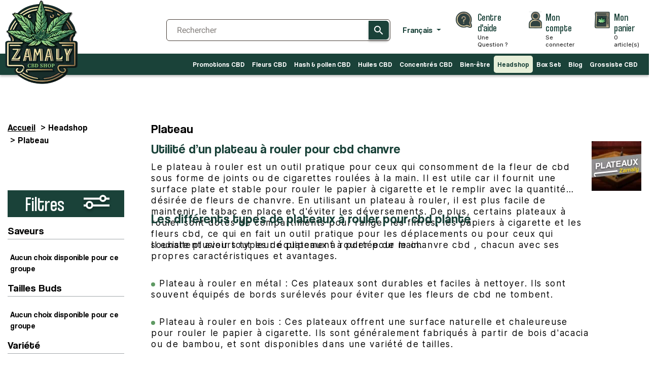

--- FILE ---
content_type: text/html; charset=utf-8
request_url: https://www.zamaly.fr/fr/47-plateau?ref=gdl
body_size: 19734
content:
<!doctype html><html lang="fr"><head><link rel="preconnect" href="//fonts.gstatic.com/" crossorigin><link rel="preconnect" href="//ajax.googleapis.com" crossorigin> <script type="text/javascript">WebFontConfig = {
        google: { families: [ 'Noto+Sans:400,700' ] }
    };
    (function() {
        var wf = document.createElement('script');
        wf.src = 'https://ajax.googleapis.com/ajax/libs/webfont/1/webfont.js';
        wf.type = 'text/javascript';
        wf.async = 'true';
        var s = document.getElementsByTagName('script')[0];
        s.parentNode.insertBefore(wf, s);
    })();</script> <meta charset="utf-8"><meta http-equiv="x-ua-compatible" content="ie=edge"><title>Zamaly - Plateau à rouler - boutique cbd en ligne</title> <script data-keepinline="true">var ajaxGetProductUrl = '//www.zamaly.fr/fr/module/cdc_googletagmanager/async';

/* datalayer */
dataLayer = window.dataLayer || [];
    let cdcDatalayer = {"pageCategory":"category","event":"view_item_list","ecommerce":{"currency":"EUR","items":[{"item_name":"Plateau Zamaly","item_id":"115","price":"4.9","price_tax_exc":"4.08","item_category":"Headshop","item_category2":"Plateau","item_list_name":"Plateau","item_list_id":"cat_47","index":1,"quantity":494},{"item_name":"Plateau Double Tray Leaf","item_id":"200-484","price":"4.99","price_tax_exc":"4.16","item_category":"Headshop","item_category2":"Plateau","item_variant":"Rasta","item_list_name":"Plateau","item_list_id":"cat_47","index":2,"quantity":19},{"item_name":"Plateau Raw Zombie Metal","item_id":"209","price":"8.99","price_tax_exc":"7.49","item_category":"Headshop","item_category2":"Plateau","item_list_name":"Plateau","item_list_id":"cat_47","index":3,"quantity":28},{"item_name":"Plateau Raw Rasta","item_id":"208","price":"7.99","price_tax_exc":"6.66","item_category":"Headshop","item_category2":"Plateau","item_list_name":"Plateau","item_list_id":"cat_47","index":4,"quantity":23},{"item_name":"Plateau Raw Camouflage","item_id":"205","price":"9.9","price_tax_exc":"8.25","item_category":"Headshop","item_category2":"Plateau","item_list_name":"Plateau","item_list_id":"cat_47","index":5,"quantity":20},{"item_name":"Plateau Raw Foret en Metal","item_id":"206","price":"9.9","price_tax_exc":"8.25","item_category":"Headshop","item_category2":"Plateau","item_list_name":"Plateau","item_list_id":"cat_47","index":6,"quantity":11},{"item_name":"Plateau Raw Bamboo SPOUT","item_id":"204","price":"31","price_tax_exc":"25.83","item_category":"Headshop","item_category2":"Plateau","item_list_name":"Plateau","item_list_id":"cat_47","index":7,"quantity":10},{"item_name":"Plateau Raw Bamboo","item_id":"203","price":"34.99","price_tax_exc":"29.16","item_category":"Headshop","item_category2":"Plateau","item_list_name":"Plateau","item_list_id":"cat_47","index":8,"quantity":10},{"item_name":"Plateau Raw Metallique","item_id":"207","price":"9.6","price_tax_exc":"8","item_category":"Headshop","item_category2":"Plateau","item_list_name":"Plateau","item_list_id":"cat_47","index":9,"quantity":2}]},"google_tag_params":{"ecomm_pagetype":"category","ecomm_category":"Plateau"}};
    dataLayer.push(cdcDatalayer);

/* call to GTM Tag */
(function(w,d,s,l,i){w[l]=w[l]||[];w[l].push({'gtm.start':
new Date().getTime(),event:'gtm.js'});var f=d.getElementsByTagName(s)[0],
j=d.createElement(s),dl=l!='dataLayer'?'&l='+l:'';j.async=true;j.src=
'https://www.googletagmanager.com/gtm.js?id='+i+dl;f.parentNode.insertBefore(j,f);
})(window,document,'script','dataLayer','GTM-W6HLJW7Z');

/* async call to avoid cache system for dynamic data */
var cdcgtmreq = new XMLHttpRequest();
cdcgtmreq.onreadystatechange = function() {
    if (cdcgtmreq.readyState == XMLHttpRequest.DONE ) {
        if (cdcgtmreq.status == 200) {
          	var datalayerJs = cdcgtmreq.responseText;
            try {
                var datalayerObj = JSON.parse(datalayerJs);
                dataLayer = dataLayer || [];
                dataLayer.push(datalayerObj);
            } catch(e) {
               console.log("[CDCGTM] error while parsing json");
            }

                    }
        dataLayer.push({
          'event': 'datalayer_ready'
        });
    }
};
cdcgtmreq.open("GET", "//www.zamaly.fr/fr/module/cdc_googletagmanager/async?action=user" /*+ "?" + new Date().getTime()*/, true);
cdcgtmreq.setRequestHeader('X-Requested-With', 'XMLHttpRequest');
cdcgtmreq.send();</script> <meta name="description" content="Organisez vos accessoires à rouler dans un plateau uniquement dédiée à votre consommation de CBD. Le plateau cbd permet de garder propre et pure votre cbd."><meta name="keywords" content=""><link rel="canonical" href="https://www.zamaly.fr/fr/47-plateau?ref=gdl"><link rel="alternate" href="https://www.zamaly.fr/fr/47-plateau?ref=gdl" hreflang="fr-FR"><link rel="alternate" href="https://www.zamaly.fr/en/47-tray?ref=gdl" hreflang="en-US"><link rel="alternate" href="https://www.zamaly.fr/fr/47-plateau?ref=gdl" hreflang="x-default"><meta property="og:title" content="Zamaly - Plateau à rouler - boutique cbd en ligne"/><meta property="og:description" content="Organisez vos accessoires à rouler dans un plateau uniquement dédiée à votre consommation de CBD. Le plateau cbd permet de garder propre et pure votre cbd."/><meta property="og:type" content="website"/><meta property="og:url" content="https://www.zamaly.fr/fr/47-plateau?ref=gdl"/><meta property="og:site_name" content="ZAMALY"/><meta property="og:image" content="https://www.zamaly.fr/c/47-small_default/plateau.jpg"/> <script type="application/ld+json">{
    "@context" : "http://schema.org",
    "@type" : "Organization",
    "name" : "ZAMALY",
    "url" : "https://www.zamaly.fr/fr/",
    "logo" : {
        "@type":"ImageObject",
        "url":"https://www.zamaly.fr/img/logo-1682416868.jpg"
    }
}</script> <script type="application/ld+json">{
    "@context":"http://schema.org",
    "@type":"WebPage",
    "isPartOf": {
        "@type":"WebSite",
        "url":  "https://www.zamaly.fr/fr/",
        "name": "ZAMALY"
    },
    "name": "Zamaly - Plateau à rouler - boutique cbd en ligne",
    "url":  "https://www.zamaly.fr/fr/47-plateau?ref=gdl"
}</script> <script type="application/ld+json">{
    "@context": "https://schema.org",
    "@type": "BreadcrumbList",
    "itemListElement": [
        {
    "@type": "ListItem",
    "position": 1,
    "name": "Accueil",
    "item": "https://www.zamaly.fr/fr/"
    },        {
    "@type": "ListItem",
    "position": 2,
    "name": "Headshop",
    "item": "https://www.zamaly.fr/fr/23-headshop"
    },        {
    "@type": "ListItem",
    "position": 3,
    "name": "Plateau",
    "item": "https://www.zamaly.fr/fr/47-plateau"
    }    ]
    }</script> <meta name="viewport" content="width=device-width, initial-scale=1"><link rel="icon" type="image/vnd.microsoft.icon" href="https://www.zamaly.fr/img/favicon.ico?1682416868"><link rel="shortcut icon" type="image/x-icon" href="https://www.zamaly.fr/img/favicon.ico?1682416868">  <script type="text/javascript">var ASSearchUrl = "https:\/\/www.zamaly.fr\/fr\/module\/pm_advancedsearch4\/advancedsearch4";
        var LS_Meta = {"v":"6.6.9"};
        var PAYPLUG_DOMAIN = "https:\/\/secure.payplug.com";
        var adtm_activeLink = {"id":47,"type":"category"};
        var adtm_isToggleMode = true;
        var adtm_menuHamburgerSelector = "#menu-icon, .menu-icon";
        var adtm_stickyOnMobile = false;
        var always_load_content = false;
        var ap5_cartPackProducts = [];
        var ap5_modalErrorClose = "Fermer";
        var ap5_modalErrorTitle = "Une erreur est survenue";
        var as4_orderBySalesAsc = "Meilleures ventes en dernier";
        var as4_orderBySalesDesc = "Meilleures ventes en premier";
        var btPixel = {"btnAddToWishlist":"button.wishlist-button-add","btnOrder":"button[name=\"confirm-addresses\"]","tagContent":{"sPixel":"1165618771476454","aDynTags":{"content_type":{"label":"content_type","value":"product"},"content_ids":{"label":"content_ids","value":"['FR200','FR203','FR204','FR206','FR207','FR208','FR209','FR205','FR115']"},"value":{"label":"value","value":null},"content_name":{"label":"content_name","value":"Plateau"},"content_category":{"label":"content_category","value":"Headshop > Plateau"}},"sCR":"\n","aTrackingType":{"label":"tracking_type","value":"ViewCategory"},"sJsObjName":"oPixelFacebook"},"pixel_id":"1165618771476454","bUseConsent":"0","iConsentConsentLvl":0,"bConsentHtmlElement":"","bConsentHtmlElementSecond":"","bUseAxeption":"0","token":"87bd18a273f8121d39689e7fd55d6eff","ajaxUrl":"https:\/\/www.zamaly.fr\/fr\/module\/facebookproductad\/ajax","external_id":0,"useAdvancedMatching":true,"advancedMatchingData":false,"eventId":7415,"fbdaSeparator":"v","pixelCurrency":"EUR","comboExport":"0","prefix":"","prefixLang":"FR","useConversionApi":"1","useApiForPageView":"1"};
        var cart_page_redirect_link = "\/\/www.zamaly.fr\/fr\/panier?action=show";
        var comment_tab = "1";
        var giftIncart = 0;
        var gift_controller_url = "https:\/\/www.zamaly.fr\/fr\/module\/mdgiftproduct\/FreeGiftproducts";
        var is_sandbox_mode = false;
        var jolisearch = {"amb_joli_search_action":"https:\/\/www.zamaly.fr\/fr\/module\/ambjolisearch\/jolisearch","amb_joli_search_link":"https:\/\/www.zamaly.fr\/fr\/module\/ambjolisearch\/jolisearch","amb_joli_search_controller":"jolisearch","blocksearch_type":"top","show_cat_desc":0,"ga_acc":0,"id_lang":1,"url_rewriting":1,"use_autocomplete":1,"minwordlen":3,"l_products":"Nos produits","l_manufacturers":"Nos marques","l_suppliers":"Nos fournisseurs","l_categories":"Nos cat\u00e9gories","l_no_results_found":"Aucun produit ne correspond \u00e0 cette recherche","l_more_results":"Montrer tous les r\u00e9sultats","ENT_QUOTES":3,"search_ssl":true,"self":"\/var\/www\/vhosts\/zamaly.fr\/httpdocs\/modules\/ambjolisearch","position":{"my":"left top","at":"left bottom","collision":"flipfit none"},"classes":"ps17","display_manufacturer":"","display_supplier":"","display_category":"","theme":"modern"};
        var lgcomments_products_default_display = "3";
        var lgcomments_products_extra_display = "10";
        var md_blockcart_line_sel = "";
        var md_current_currency = "\u20ac";
        var md_gift_addition_type = false;
        var md_gift_color = false;
        var md_gift_layout = false;
        var md_gift_price_display = false;
        var md_gift_required = 0;
        var md_hide_qty_count = 0;
        var md_msg_gift_added = "Cadeau ajout\u00e9 avec succ\u00e8s \u00e0 votre panier";
        var md_msg_required_gift = "Veuillez choisir votre cadeau";
        var md_number_gift = 0;
        var md_text_free = "Gratuit";
        var md_text_gift = "Cadeau";
        var mdgSecureKey = "6c6daaf23ffac06b59cfbfb12f2d97e3";
        var module_dir = "\/modules\/lgcomments\/";
        var module_name = "payplug";
        var msg_maximum_gift = "Vous ne pouvez pas ajouter plus de max_gift gift_s_, veuillez ajuster vos choix";
        var not_available_msg = "This product is no longer in stock with these options\t";
        var pageId = "category";
        var payplug_ajax_url = "https:\/\/www.zamaly.fr\/fr\/module\/payplug\/ajax";
        var pm_advancedpack = {"ajaxUrl":"https:\/\/www.zamaly.fr\/fr\/module\/pm_advancedpack\/ajax","staticToken":"87bd18a273f8121d39689e7fd55d6eff"};
        var prestashop = {"cart":{"products":[],"totals":{"total":{"type":"total","label":"Total","amount":0,"value":"0,00\u00a0\u20ac"},"total_including_tax":{"type":"total","label":"Total TTC","amount":0,"value":"0,00\u00a0\u20ac"},"total_excluding_tax":{"type":"total","label":"Total HT :","amount":0,"value":"0,00\u00a0\u20ac"}},"subtotals":{"products":{"type":"products","label":"Sous-total","amount":0,"value":"0,00\u00a0\u20ac"},"discounts":null,"shipping":{"type":"shipping","label":"Livraison","amount":0,"value":""},"tax":null},"products_count":0,"summary_string":"0 articles","vouchers":{"allowed":1,"added":[]},"discounts":[],"minimalPurchase":0,"minimalPurchaseRequired":""},"currency":{"id":1,"name":"Euro","iso_code":"EUR","iso_code_num":"978","sign":"\u20ac"},"customer":{"lastname":null,"firstname":null,"email":null,"birthday":null,"newsletter":null,"newsletter_date_add":null,"optin":null,"website":null,"company":null,"siret":null,"ape":null,"is_logged":false,"gender":{"type":null,"name":null},"addresses":[]},"language":{"name":"Fran\u00e7ais (French)","iso_code":"fr","locale":"fr-FR","language_code":"fr","is_rtl":"0","date_format_lite":"d\/m\/Y","date_format_full":"d\/m\/Y H:i:s","id":1},"page":{"title":"","canonical":"https:\/\/www.zamaly.fr\/fr\/47-plateau","meta":{"title":"Zamaly - Plateau \u00e0 rouler - boutique cbd en ligne","description":"Organisez vos accessoires \u00e0 rouler dans un plateau uniquement d\u00e9di\u00e9e \u00e0 votre consommation de CBD. Le plateau cbd permet de garder propre et pure votre cbd.","keywords":"","robots":"index"},"page_name":"category","body_classes":{"lang-fr":true,"lang-rtl":false,"country-FR":true,"currency-EUR":true,"layout-left-column":true,"page-category":true,"tax-display-enabled":true,"category-id-47":true,"category-Plateau":true,"category-id-parent-23":true,"category-depth-level-3":true},"admin_notifications":[]},"shop":{"name":"ZAMALY","logo":"https:\/\/www.zamaly.fr\/img\/logo-1682416868.jpg","stores_icon":"https:\/\/www.zamaly.fr\/img\/logo_stores.png","favicon":"https:\/\/www.zamaly.fr\/img\/favicon.ico"},"urls":{"base_url":"https:\/\/www.zamaly.fr\/","current_url":"https:\/\/www.zamaly.fr\/fr\/47-plateau?ref=gdl","shop_domain_url":"https:\/\/www.zamaly.fr","img_ps_url":"https:\/\/www.zamaly.fr\/img\/","img_cat_url":"https:\/\/www.zamaly.fr\/img\/c\/","img_lang_url":"https:\/\/www.zamaly.fr\/img\/l\/","img_prod_url":"https:\/\/www.zamaly.fr\/img\/p\/","img_manu_url":"https:\/\/www.zamaly.fr\/img\/m\/","img_sup_url":"https:\/\/www.zamaly.fr\/img\/su\/","img_ship_url":"https:\/\/www.zamaly.fr\/img\/s\/","img_store_url":"https:\/\/www.zamaly.fr\/img\/st\/","img_col_url":"https:\/\/www.zamaly.fr\/img\/co\/","img_url":"https:\/\/www.zamaly.fr\/themes\/zamaly\/assets\/img\/","css_url":"https:\/\/www.zamaly.fr\/themes\/zamaly\/assets\/css\/","js_url":"https:\/\/www.zamaly.fr\/themes\/zamaly\/assets\/js\/","pic_url":"https:\/\/www.zamaly.fr\/upload\/","pages":{"address":"https:\/\/www.zamaly.fr\/fr\/adresse","addresses":"https:\/\/www.zamaly.fr\/fr\/adresses","authentication":"https:\/\/www.zamaly.fr\/fr\/connexion","cart":"https:\/\/www.zamaly.fr\/fr\/panier","category":"https:\/\/www.zamaly.fr\/fr\/index.php?controller=category","cms":"https:\/\/www.zamaly.fr\/fr\/index.php?controller=cms","contact":"https:\/\/www.zamaly.fr\/fr\/nous-contacter","discount":"https:\/\/www.zamaly.fr\/fr\/reduction","guest_tracking":"https:\/\/www.zamaly.fr\/fr\/suivi-commande-invite","history":"https:\/\/www.zamaly.fr\/fr\/historique-commandes","identity":"https:\/\/www.zamaly.fr\/fr\/identite","index":"https:\/\/www.zamaly.fr\/fr\/","my_account":"https:\/\/www.zamaly.fr\/fr\/mon-compte","order_confirmation":"https:\/\/www.zamaly.fr\/fr\/confirmation-commande","order_detail":"https:\/\/www.zamaly.fr\/fr\/index.php?controller=order-detail","order_follow":"https:\/\/www.zamaly.fr\/fr\/suivi-commande","order":"https:\/\/www.zamaly.fr\/fr\/commande","order_return":"https:\/\/www.zamaly.fr\/fr\/index.php?controller=order-return","order_slip":"https:\/\/www.zamaly.fr\/fr\/avoirs","pagenotfound":"https:\/\/www.zamaly.fr\/fr\/page-introuvable","password":"https:\/\/www.zamaly.fr\/fr\/recuperation-mot-de-passe","pdf_invoice":"https:\/\/www.zamaly.fr\/fr\/index.php?controller=pdf-invoice","pdf_order_return":"https:\/\/www.zamaly.fr\/fr\/index.php?controller=pdf-order-return","pdf_order_slip":"https:\/\/www.zamaly.fr\/fr\/index.php?controller=pdf-order-slip","prices_drop":"https:\/\/www.zamaly.fr\/fr\/soldes-cbd","product":"https:\/\/www.zamaly.fr\/fr\/index.php?controller=product","search":"https:\/\/www.zamaly.fr\/fr\/recherche","sitemap":"https:\/\/www.zamaly.fr\/fr\/plan-site","stores":"https:\/\/www.zamaly.fr\/fr\/magasins","supplier":"https:\/\/www.zamaly.fr\/fr\/fournisseur","register":"https:\/\/www.zamaly.fr\/fr\/connexion?create_account=1","order_login":"https:\/\/www.zamaly.fr\/fr\/commande?login=1"},"alternative_langs":{"fr":"https:\/\/www.zamaly.fr\/fr\/47-plateau?ref=gdl","en-gb":"https:\/\/www.zamaly.fr\/en\/47-tray?ref=gdl"},"theme_assets":"\/themes\/zamaly\/assets\/","actions":{"logout":"https:\/\/www.zamaly.fr\/fr\/?mylogout="},"no_picture_image":{"bySize":{"thumbspdt_default":{"url":"https:\/\/www.zamaly.fr\/img\/p\/fr-default-thumbspdt_default.jpg","width":72,"height":72},"small_default":{"url":"https:\/\/www.zamaly.fr\/img\/p\/fr-default-small_default.jpg","width":98,"height":98},"cart_default":{"url":"https:\/\/www.zamaly.fr\/img\/p\/fr-default-cart_default.jpg","width":125,"height":125},"pdt_180":{"url":"https:\/\/www.zamaly.fr\/img\/p\/fr-default-pdt_180.jpg","width":180,"height":180},"home_default":{"url":"https:\/\/www.zamaly.fr\/img\/p\/fr-default-home_default.jpg","width":250,"height":250},"pdt_300":{"url":"https:\/\/www.zamaly.fr\/img\/p\/fr-default-pdt_300.jpg","width":300,"height":300},"pdt_360":{"url":"https:\/\/www.zamaly.fr\/img\/p\/fr-default-pdt_360.jpg","width":360,"height":360},"medium_default":{"url":"https:\/\/www.zamaly.fr\/img\/p\/fr-default-medium_default.jpg","width":452,"height":452},"pdt_540":{"url":"https:\/\/www.zamaly.fr\/img\/p\/fr-default-pdt_540.jpg","width":540,"height":540},"large_default":{"url":"https:\/\/www.zamaly.fr\/img\/p\/fr-default-large_default.jpg","width":800,"height":800}},"small":{"url":"https:\/\/www.zamaly.fr\/img\/p\/fr-default-thumbspdt_default.jpg","width":72,"height":72},"medium":{"url":"https:\/\/www.zamaly.fr\/img\/p\/fr-default-pdt_300.jpg","width":300,"height":300},"large":{"url":"https:\/\/www.zamaly.fr\/img\/p\/fr-default-large_default.jpg","width":800,"height":800},"legend":""}},"configuration":{"display_taxes_label":true,"display_prices_tax_incl":true,"is_catalog":false,"show_prices":true,"opt_in":{"partner":true},"quantity_discount":{"type":"price","label":"Prix unitaire"},"voucher_enabled":1,"return_enabled":0},"field_required":[],"breadcrumb":{"links":[{"title":"Accueil","url":"https:\/\/www.zamaly.fr\/fr\/"},{"title":"Headshop","url":"https:\/\/www.zamaly.fr\/fr\/23-headshop"},{"title":"Plateau","url":"https:\/\/www.zamaly.fr\/fr\/47-plateau"}],"count":3},"link":{"protocol_link":"https:\/\/","protocol_content":"https:\/\/"},"time":1768280930,"static_token":"87bd18a273f8121d39689e7fd55d6eff","token":"225476e351a4076b473ffba534af14ea","debug":false};
        var prestashopFacebookAjaxController = "https:\/\/www.zamaly.fr\/fr\/module\/ps_facebook\/Ajax";
        var psemailsubscription_subscription = "https:\/\/www.zamaly.fr\/fr\/module\/ps_emailsubscription\/subscription";
        var psr_icon_color = "#F19D76";
        var review_controller_link = "https:\/\/www.zamaly.fr\/fr\/module\/lgcomments\/reviews";
        var review_controller_name = "index.php?controller=module-lgcomments-reviews";
        var send_successfull_msg = "La critique a \u00e9t\u00e9 correctement envoy\u00e9e.";
        var sliderblocks = 4;
        var ssIsCeInstalled = true;
        var ss_link_image_webp = "https:\/\/www.zamaly.fr\/modules\/ets_superspeed\/views\/img\/en.webp";
        var star_color = "greenlight";
        var star_style = "plain";</script> <link rel="stylesheet" href="https://fonts.googleapis.com/css?family=Poppins:300,regular,500,600,700&amp;subset=latin%2Clatin-ext" media="all"><link rel="stylesheet" href="https://fonts.googleapis.com/css?family=Inter:100,100italic,200,200italic,300,300italic,400,400italic,500,500italic,600,600italic,700,700italic,800,800italic,900,900italic%7CRoboto:100,100italic,200,200italic,300,300italic,400,400italic,500,500italic,600,600italic,700,700italic,800,800italic,900,900italic&amp;display=swap" media="all"><link rel="stylesheet" href="https://www.zamaly.fr/themes/zamaly/assets/cache/theme-e13f071649.css" media="all"> <script>var ceFrontendConfig = {"environmentMode":{"edit":false,"wpPreview":false},"is_rtl":false,"breakpoints":{"xs":0,"sm":480,"md":768,"lg":1025,"xl":1440,"xxl":1600},"version":"2.5.11","urls":{"assets":"\/modules\/creativeelements\/views\/"},"productQuickView":0,"settings":{"page":[],"general":{"elementor_global_image_lightbox":"1","elementor_enable_lightbox_in_editor":"yes","elementor_lightbox_enable_counter":"yes","elementor_lightbox_enable_zoom":"yes","elementor_lightbox_title_src":"title","elementor_lightbox_description_src":"caption"}},"post":{"id":"47040101","title":"Plateau","excerpt":""}};</script> <link rel="preload" href="/modules/creativeelements/views/lib/ceicons/fonts/ceicons.woff2?fj664s" as="font" type="font/woff2" crossorigin><link rel="preload" href="/modules/creativeelements/views/lib/font-awesome/fonts/fontawesome-webfont.woff2?v=4.7.0" as="font" type="font/woff2" crossorigin>  <script type="text/javascript">var sp_link_base ='https://www.zamaly.fr';</script> <style></style> <script type="text/javascript">function renderDataAjax(jsonData)
{
    for (var key in jsonData) {
	    if(key=='java_script')
        {
            $('body').append(jsonData[key]);
        }
        else
            if($('#ets_speed_dy_'+key).length)
            {
                if($('#ets_speed_dy_'+key+' #layer_cart').length)
                {
                    $('#ets_speed_dy_'+key).before($('#ets_speed_dy_'+key+' #layer_cart').clone());
                    $('#ets_speed_dy_'+key+' #layer_cart').remove();
                    $('#layer_cart').before('<div class="layer_cart_overlay"></div>');
                }
                $('.ets_speed_dynamic_hook[id="ets_speed_dy_'+key+'"]').replaceWith(jsonData[key]);
            }
              
    }
    if($('#header .shopping_cart').length && $('#header .cart_block').length)
    {
        var shopping_cart = new HoverWatcher('#header .shopping_cart');
        var cart_block = new HoverWatcher('#header .cart_block');
        $("#header .shopping_cart a:first").hover(
    		function(){
    			if (ajaxCart.nb_total_products > 0 || parseInt($('.ajax_cart_quantity').html()) > 0)
    				$("#header .cart_block").stop(true, true).slideDown(450);
    		},
    		function(){
    			setTimeout(function(){
    				if (!shopping_cart.isHoveringOver() && !cart_block.isHoveringOver())
    					$("#header .cart_block").stop(true, true).slideUp(450);
    			}, 200);
    		}
    	);
    }
    if(typeof jsonData.custom_js!== undefined && jsonData.custom_js)
        $('head').append('<script src="'+sp_link_base+'/modules/ets_superspeed/views/js/script_custom.js">');
}</script> <style>.layered_filter_ul .radio,.layered_filter_ul .checkbox {
    display: inline-block;
}
.ets_speed_dynamic_hook .cart-products-count{
    display:none!important;
}
.ets_speed_dynamic_hook .ajax_cart_quantity ,.ets_speed_dynamic_hook .ajax_cart_product_txt,.ets_speed_dynamic_hook .ajax_cart_product_txt_s{
    display:none!important;
}
.ets_speed_dynamic_hook .shopping_cart > a:first-child:after {
    display:none!important;
}</style><link rel="alternate" hreflang="fr" href="https://www.zamaly.fr/fr/47-plateau" /><link rel="alternate" hreflang="en-gb" href="https://www.zamaly.fr/en/47-tray" /> <script type="text/javascript">var xmlhttp = new XMLHttpRequest();
    var _spmq = {};
    var _spmq_nc = {"url":"\/\/www.zamaly.fr\/fr\/47-plateau?ref=gdl","id_product":"","id_category":"47","id_manufacturer":"","spm_ident":"ND5rtw27"};
    xmlhttp.onreadystatechange = function() {
        if (xmlhttp.readyState == 4 && xmlhttp.status == 200) {
            try {
                var data = JSON.parse(xmlhttp.responseText);
            } catch(err) {
                return;
            }
            var _spmq_c = JSON.parse(data.spm_user_infos);
            Object.keys(_spmq_nc).forEach(key => _spmq[key] = _spmq_nc[key]);
            Object.keys(_spmq_c).forEach(key => _spmq[key] = _spmq_c[key]);
            var _spmq_encode = data.spm_user_infos_encode;
            var _spm_id_combination = function() {
                return (typeof(document.getElementById('idCombination')) != 'undefined' && document.getElementById('idCombination') != null ?
                        document.getElementById('idCombination').value : ''
                );
            };
            var spm = document.createElement('script');
            spm.type = 'text/javascript';
            spm.defer = true;
            spm.src = 'https://app-spm.com/app.js?url=%2F%2Fwww.zamaly.fr%2Ffr%2F47-plateau%3Fref%3Dgdl&id_product=&id_category=47&id_manufacturer=&spm_ident=ND5rtw27'+(typeof _spmq_encode === 'string' && _spmq_encode ? '&'+_spmq_encode:'')+'&id_combination='+_spm_id_combination();
            var s_spm = document.getElementsByTagName('script')[0];
            s_spm.parentNode.insertBefore(spm, s_spm);
        }
    };
    xmlhttp.open("GET", 'https://www.zamaly.fr/fr/module/shopimind/ajaxspmq', true);
    xmlhttp.send();</script> <meta name="generator" content="Powered by Creative Slider 6.6.9 - Multi-Purpose, Responsive, Parallax, Mobile-Friendly Slider Module for PrestaShop." /> <script type="text/javascript">opartStatSaveSessionUrl = "https://www.zamaly.fr/fr/module/opartstat/saveSession?ajax=1";
    opartStatSaveSessionUrl = opartStatSaveSessionUrl.replace(/&amp;/g, '&');
    opartControllerName = "CategoryController";
    opartElementId = "47";
    opartshopId = "1";
    opartUserAgent = "Mozilla/5.0 AppleWebKit/537.36 (KHTML, like Gecko; compatible; Amazonbot/0.1; +https://developer.amazon.com/support/amazonbot) Chrome/119.0.6045.214 Safari/537.36";</script> <script async src="/modules/opartstat/views/js/saveSession.js"></script> <script type="text/javascript">var asap_display = 1;
	
		var adod_text_single_date = "Livraison estimée avec ce transporteur le";
		var adod_text_dates = "Livraison estimée avec ce transporteur entre le";
		var adod_text_and = "et le";</script> </head><body id="category" class="lang-fr country-fr currency-eur layout-left-column page-category tax-display-enabled category-id-47 category-plateau category-id-parent-23 category-depth-level-3 elementor-page elementor-page-47040101"> <noscript><iframe src="https://www.googletagmanager.com/ns.html?id=GTM-W6HLJW7Z" height="0" width="0" style="display:none;visibility:hidden"></iframe></noscript><main><header id="header" class="l-header"><div class="header-banner"></div><div class="container header-top d--flex-between u-a-i-c"><div class="left-col-header"> <a href="https://www.zamaly.fr/" class="header__logo header-top__col"> <img class="logo img-fluid" src="https://www.zamaly.fr/img/logo-1682416868.jpg" alt="ZAMALY"> </a></div><div class="header__search search-col-header"><form method="get" action="//www.zamaly.fr/fr/recherche" class="search-widget" data-search-widget data-search-controller-url="//www.zamaly.fr/fr/recherche"> <input type="hidden" name="controller" value="search"><div class="search-widget__group"> <input class="form-control search-widget__input-right" type="text" name="s" value="" placeholder="Rechercher" aria-label="Rechercher"> <button type="submit" class="search-widget__btn btn btn-link"> <i class="material-icons search">&#xE8B6;</i> <span class="d-none">Rechercher</span> </button></div></form></div><div class="right-col-header header__right header-top__col"><div id="_desktop_language_selector"><div class="language-selector-wrapper"> <span id="language-selector-label" class="d-inline-block d-md-none">Langue :</span><div class="language-selector dropdown js-dropdown"> <button data-toggle="dropdown" class="btn btn-sm dropdown-toggle" aria-haspopup="true" aria-expanded="false" aria-label="Sélecteur de langue"> Français </button><div class="dropdown-menu" aria-labelledby="language-selector-label"> <a href="https://www.zamaly.fr/fr/47-plateau" class="dropdown-item small active" data-iso-code="fr">Français</a> <a href="https://www.zamaly.fr/en/47-tray" class="dropdown-item small" data-iso-code="en">English</a></div></div></div></div><div id="_desktop_contact_link"><div id="contact-link"></div></div><a href="https://www.zamaly.fr/fr/nous-contacter" class="help-center"> <span class="title">Centre d'aide <span class="link">Une Question ?</span> </span> </a><div class="user-info header__rightitem"><a href="https://www.zamaly.fr/fr/mon-compte" class="account-header" title="Identifiez-vous" rel="nofollow"> <span class="title">Mon compte <span class="link">Se connecter</span> </span> </a></div><div><div class="blockcart cart-preview header__rightitem inactive" data-refresh-url="//www.zamaly.fr/fr/module/ps_shoppingcart/ajax"><div class="shopping-cart"> <a rel="nofollow" href="//www.zamaly.fr/fr/panier?action=show" class="cart-header"> <span class="title visible--desktop blockcart__label small">Mon panier <span class="link cart-products-count small blockcart__count">0 article(s)</span> </span></a></div></div></div></div></div><div class="container"></div><div class="clear"></div><div id="_desktop_top_menu" class="adtm_menu_container "><div id="adtm_menu" data-open-method="1" class="" data-active-id="47" data-active-type="category"><div id="adtm_menu_inner" class="clearfix advtm_open_on_hover"><ul id="menu"><li class="li-niveau1 advtm_menu_toggle"> <a class="a-niveau1 adtm_toggle_menu_button"><span class="advtm_menu_span adtm_toggle_menu_button_text">Menu</span></a></li><li class="li-niveau1 advtm_menu_23 menuHaveNoMobileSubMenu"> <a href="https://www.zamaly.fr/fr/soldes-cbd" title="Promotions CBD" class=" a-niveau1" data-type="custom" data-id="prices-drop"><span class="advtm_menu_span advtm_menu_span_23">Promotions CBD</span></a></li><li class="li-niveau1 advtm_menu_1 sub"> <a href="https://www.zamaly.fr/fr/10-fleurs-cbd" title="Fleurs CBD" class=" a-niveau1" data-type="category" data-id="10"><span class="advtm_menu_span advtm_menu_span_1">Fleurs CBD</span></a><div class="adtm_sub"><table class="columnWrapTable container"><tr><td class="adtm_column_wrap_td advtm_column_wrap_td_3"><div class="adtm_column_wrap advtm_column_wrap_3"><p>Type de culture</p><div class="adtm_column_wrap_sizer">&nbsp;</div><div class="adtm_column adtm_column_13"> <span class="column_wrap_title"> <a href="https://www.zamaly.fr/fr/24-fleurs-cbd-indoor" title="Fleurs CBD INDOOR" class="" data-type="category" data-id="24">Fleurs CBD INDOOR</a> </span></div><div class="adtm_column adtm_column_15"> <span class="column_wrap_title"> <a href="https://www.zamaly.fr/fr/26-fleurs-cbd-greenhouse" title="Fleurs CBD GREENHOUSE" class="" data-type="category" data-id="26">Fleurs CBD GREENHOUSE</a> </span></div><div class="adtm_column adtm_column_14"> <span class="column_wrap_title"> <a href="https://www.zamaly.fr/fr/25-fleurs-cbd-outdoor" title="Fleurs CBD OUTDOOR" class="" data-type="category" data-id="25">Fleurs CBD OUTDOOR</a> </span></div></div></td><td class="adtm_column_wrap_td advtm_column_wrap_td_4"><div class="adtm_column_wrap advtm_column_wrap_4"><p>Type de consommation&nbsp;</p><div class="adtm_column_wrap_sizer">&nbsp;</div><div class="adtm_column adtm_column_20"> <span class="column_wrap_title"> <a href="https://www.zamaly.fr/fr/45-fleurs-cbd-trim" title="Fleurs CBD TRIM" class="" data-type="category" data-id="45">Fleurs CBD TRIM</a> </span></div><div class="adtm_column adtm_column_100"> <span class="column_wrap_title"> <a href="https://www.zamaly.fr/fr/90-puff-cbd" title="Puff CBD" class="" data-type="category" data-id="90">Puff CBD</a> </span></div><div class="adtm_column adtm_column_52"> <span class="column_wrap_title"> <a href="https://www.zamaly.fr/fr/44-small-bud-cbd" title="Small Bud cbd" class="" data-type="category" data-id="44">Small Bud cbd</a> </span></div><div class="adtm_column adtm_column_53"> <span class="column_wrap_title"> <a href="https://www.zamaly.fr/fr/62-big-buds-cbd" title="Big Buds CBD" class="" data-type="category" data-id="62">Big Buds CBD</a> </span></div><div class="adtm_column adtm_column_18"> <span class="column_wrap_title"> <a href="https://www.zamaly.fr/fr/29-fleurs-cbd-puissantes" title="Fleurs CBD puissantes" class="" data-type="category" data-id="29">Fleurs CBD puissantes</a> </span></div><div class="adtm_column adtm_column_21"> <span class="column_wrap_title"> <a href="https://www.zamaly.fr/fr/58-fleurs-h4cbd" title="Fleurs H4CBD" class="" data-type="category" data-id="58">Fleurs H4CBD</a> </span></div><div class="adtm_column adtm_column_22"> <span class="column_wrap_title"> <a href="https://www.zamaly.fr/fr/48-fleurs-cbg" title="Fleurs CBG" class="" data-type="category" data-id="48">Fleurs CBG</a> </span></div></div></td><td class="adtm_column_wrap_td advtm_column_wrap_td_5"><div class="adtm_column_wrap advtm_column_wrap_5"><p>Type de budget</p><div class="adtm_column_wrap_sizer">&nbsp;</div><div class="adtm_column adtm_column_17"> <span class="column_wrap_title"> <a href="https://www.zamaly.fr/fr/28-fleurs-cbd-pas-cher" title="Fleurs CBD pas cher" class="" data-type="category" data-id="28">Fleurs CBD pas cher</a> </span></div><div class="adtm_column adtm_column_16"> <span class="column_wrap_title"> <a href="https://www.zamaly.fr/fr/27-fleurs-cbd-premium" title="Fleurs CBD Premium" class="" data-type="category" data-id="27">Fleurs CBD Premium</a> </span></div></div></td><td class="adtm_column_wrap_td advtm_column_wrap_td_6 advtm_hide_mobile"><div class="adtm_column_wrap advtm_column_wrap_6"><div class="adtm_column_wrap_sizer">&nbsp;</div><div class="adtm_column adtm_column_25"> <span class="column_wrap_title"> <a href="https://www.zamaly.fr/fr/soldes-cbd" title="" class="" ><img src="//www.zamaly.fr/modules/pm_advancedtopmenu/column_icons/25-fr.png" alt="" title="" width="358" height="135" class="adtm_menu_icon img-responsive img-fluid" /></a> </span></div><div class="adtm_column adtm_column_82"> <span class="column_wrap_title"> <a href="https://zamaly.fr/fr/27-fleurs-cbd-premium" title="" class="" ><img src="//www.zamaly.fr/modules/pm_advancedtopmenu/column_icons/82-fr.png" alt="Fleurs indoor cbd premium" title="Fleurs indoor cbd premium" width="355" height="135" class="adtm_menu_icon img-responsive img-fluid" /></a> </span></div></div></td><td class="adtm_column_wrap_td advtm_column_wrap_td_7 advtm_hide_mobile"><div class="adtm_column_wrap advtm_column_wrap_7"><div class="adtm_column_wrap_sizer">&nbsp;</div></div></td><td class="adtm_column_wrap_td advtm_column_wrap_td_26 advtm_hide_mobile"><div class="adtm_column_wrap advtm_column_wrap_26"><div class="adtm_column_wrap_sizer">&nbsp;</div><div class="adtm_column adtm_column_80"> <span class="column_wrap_title"> <a href="https://zamaly.fr/fr/34-grinders" title="" class="" ><img src="//www.zamaly.fr/modules/pm_advancedtopmenu/column_icons/80-fr.png" alt="Grinder Zamaly" title="Grinder Zamaly" width="355" height="135" class="adtm_menu_icon img-responsive img-fluid" /></a> </span></div></div></td><td class="adtm_column_wrap_td advtm_column_wrap_td_33 advtm_hide_mobile"><div class="adtm_column_wrap advtm_column_wrap_33"><div class="adtm_column_wrap_sizer">&nbsp;</div></div></td></tr></table></div></li><li class="li-niveau1 advtm_menu_2 sub"> <a href="https://www.zamaly.fr/fr/11-hash-pollen-cbd" title="Hash &amp; pollen CBD" class=" a-niveau1" data-type="category" data-id="11"><span class="advtm_menu_span advtm_menu_span_2">Hash &amp; pollen CBD</span></a><div class="adtm_sub"><table class="columnWrapTable container"><tr><td class="adtm_column_wrap_td advtm_column_wrap_td_8"><div class="adtm_column_wrap advtm_column_wrap_8"><div class="adtm_column_wrap_sizer">&nbsp;</div><div class="adtm_column adtm_column_27"> <span class="column_wrap_title"> <a href="https://www.zamaly.fr/fr/59-hash-cbd" title="Hash CBD" class="" data-type="category" data-id="59">Hash CBD</a> </span></div><div class="adtm_column adtm_column_28"> <span class="column_wrap_title"> <a href="https://www.zamaly.fr/fr/60-hash-cbg" title="Hash CBG" class="" data-type="category" data-id="60">Hash CBG</a> </span></div><div class="adtm_column adtm_column_54"> <span class="column_wrap_title"> <a href="https://www.zamaly.fr/fr/67-resine-h4cbd" title="R&eacute;sine H4CBD" class="" data-type="category" data-id="67">R&eacute;sine H4CBD</a> </span></div></div></td><td class="adtm_column_wrap_td advtm_column_wrap_td_10 advtm_hide_mobile"><div class="adtm_column_wrap advtm_column_wrap_10"><div class="adtm_column_wrap_sizer">&nbsp;</div><div class="adtm_column adtm_column_37"> <span class="column_wrap_title"> <a href="https://www.zamaly.fr/fr/soldes-cbd" title="" class="" ><img src="//www.zamaly.fr/modules/pm_advancedtopmenu/column_icons/37-fr.png" alt="" title="" width="355" height="135" class="adtm_menu_icon img-responsive img-fluid" /></a> </span></div></div></td><td class="adtm_column_wrap_td advtm_column_wrap_td_11 advtm_hide_mobile"><div class="adtm_column_wrap advtm_column_wrap_11"><div class="adtm_column_wrap_sizer">&nbsp;</div><div class="adtm_column adtm_column_38"> <span class="column_wrap_title"> <a href="https://zamaly.fr/fr/59-hash-cbd" title="" class="" ><img src="//www.zamaly.fr/modules/pm_advancedtopmenu/column_icons/38-fr.png" alt="" title="" width="358" height="135" class="adtm_menu_icon img-responsive img-fluid" /></a> </span></div></div></td><td class="adtm_column_wrap_td advtm_column_wrap_td_32 advtm_hide_mobile"><div class="adtm_column_wrap advtm_column_wrap_32"><div class="adtm_column_wrap_sizer">&nbsp;</div><div class="adtm_column adtm_column_86"> <span class="column_wrap_title"> <a href="https://zamaly.fr/fr/47-plateau" title="" class="" ><img src="//www.zamaly.fr/modules/pm_advancedtopmenu/column_icons/86-fr.png" alt="Plateau &agrave; rouler" title="Plateau &agrave; rouler" width="355" height="135" class="adtm_menu_icon img-responsive img-fluid" /></a> </span></div></div></td></tr></table></div></li><li class="li-niveau1 advtm_menu_3 sub"> <a href="https://www.zamaly.fr/fr/12-huiles-cbd" title="Huiles CBD" class=" a-niveau1" data-type="category" data-id="12"><span class="advtm_menu_span advtm_menu_span_3">Huiles CBD</span></a><div class="adtm_sub"><table class="columnWrapTable container"><tr><td class="adtm_column_wrap_td advtm_column_wrap_td_20"><div class="adtm_column_wrap advtm_column_wrap_20"><p>Type d'huile</p><div class="adtm_column_wrap_sizer">&nbsp;</div><div class="adtm_column adtm_column_66"> <span class="column_wrap_title"> <a href="https://www.zamaly.fr/fr/68-huile-cbd-full-spectrum" title="Huile CBD Full Spectrum" class="" data-type="category" data-id="68">Huile CBD Full Spectrum</a> </span></div><div class="adtm_column adtm_column_68"> <span class="column_wrap_title"> <a href="https://www.zamaly.fr/fr/70-huile-cbd-pas-chere" title="Huile CBD pas ch&egrave;re" class="" data-type="category" data-id="70">Huile CBD pas ch&egrave;re</a> </span></div></div></td><td class="adtm_column_wrap_td advtm_column_wrap_td_12"><div class="adtm_column_wrap advtm_column_wrap_12"><p>Taux de CBD</p><div class="adtm_column_wrap_sizer">&nbsp;</div><div class="adtm_column adtm_column_40"> <span class="column_wrap_title"> <a href="https://www.zamaly.fr/fr/54-huile-cbd-10" title="Huile cbd 10" class="" data-type="category" data-id="54">Huile cbd 10</a> </span></div><div class="adtm_column adtm_column_41"> <span class="column_wrap_title"> <a href="https://www.zamaly.fr/fr/55-huile-cbd-20" title="Huile cbd 20" class="" data-type="category" data-id="55">Huile cbd 20</a> </span></div><div class="adtm_column adtm_column_42"> <span class="column_wrap_title"> <a href="https://www.zamaly.fr/fr/56-huile-cbd-30" title="Huile cbd 30" class="" data-type="category" data-id="56">Huile cbd 30</a> </span></div><div class="adtm_column adtm_column_43"> <span class="column_wrap_title"> <a href="https://www.zamaly.fr/fr/57-huile-cbd-40" title="Huile cbd 40" class="" data-type="category" data-id="57">Huile cbd 40</a> </span></div></div></td><td class="adtm_column_wrap_td advtm_column_wrap_td_17"><div class="adtm_column_wrap advtm_column_wrap_17"><p>Type d'effets</p><div class="adtm_column_wrap_sizer">&nbsp;</div><div class="adtm_column adtm_column_55"> <span class="column_wrap_title"> <a href="https://www.zamaly.fr/fr/71-huile-cbd-relax" title="Huile CBD Relax" class="" data-type="category" data-id="71">Huile CBD Relax</a> </span></div><div class="adtm_column adtm_column_56"> <span class="column_wrap_title"> <a href="https://www.zamaly.fr/fr/72-huile-cbd-sommeil-cbn" title="Huile CBD Sommeil - CBN" class="" data-type="category" data-id="72">Huile CBD Sommeil - CBN</a> </span></div><div class="adtm_column adtm_column_63"> <span class="column_wrap_title"> <a href="https://www.zamaly.fr/fr/73-huile-cbd-anti-douleurs-cbg" title="Huile CBD anti douleur - CBG" class="" data-type="category" data-id="73">Huile CBD anti douleur - CBG</a> </span></div><div class="adtm_column adtm_column_64"> <span class="column_wrap_title"> <a href="https://www.zamaly.fr/fr/74-huile-cbd-endometriose" title="Huile CBD Endom&eacute;triose" class="" data-type="category" data-id="74">Huile CBD Endom&eacute;triose</a> </span></div><div class="adtm_column adtm_column_65"> <span class="column_wrap_title"> <a href="https://www.zamaly.fr/fr/75-huile-cbd-sport" title="Huile CBD Sport" class="" data-type="category" data-id="75">Huile CBD Sport</a> </span></div></div></td><td class="adtm_column_wrap_td advtm_column_wrap_td_18"><div class="adtm_column_wrap advtm_column_wrap_18"><p>Huile CBD animaux</p><div class="adtm_column_wrap_sizer">&nbsp;</div><div class="adtm_column adtm_column_57"> <span class="column_wrap_title"> <a href="https://www.zamaly.fr/fr/17-cbd-animaux" title="CBD animaux" class="" data-type="category" data-id="17">CBD animaux</a> </span></div><div class="adtm_column adtm_column_71"> <span class="column_wrap_title"> <a href="https://www.zamaly.fr/fr/76-cbd-pour-chien" title="CBD pour chien" class="" data-type="category" data-id="76">CBD pour chien</a> </span></div><div class="adtm_column adtm_column_72"> <span class="column_wrap_title"> <a href="https://www.zamaly.fr/fr/77-cbd-pour-chat" title="CBD pour chat" class="" data-type="category" data-id="77">CBD pour chat</a> </span></div><div class="adtm_column adtm_column_73"> <span class="column_wrap_title"> <a href="https://www.zamaly.fr/fr/78-cbd-pour-cheval" title="CBD pour cheval" class="" data-type="category" data-id="78">CBD pour cheval</a> </span></div></div></td><td class="adtm_column_wrap_td advtm_column_wrap_td_13 advtm_hide_mobile"><div class="adtm_column_wrap advtm_column_wrap_13"><div class="adtm_column_wrap_sizer">&nbsp;</div><div class="adtm_column adtm_column_44"> <span class="column_wrap_title"> <a href="https://www.zamaly.fr/fr/soldes-cbd" title="" class="" ><img src="//www.zamaly.fr/modules/pm_advancedtopmenu/column_icons/44-fr.png" alt="" title="" width="355" height="135" class="adtm_menu_icon img-responsive img-fluid" /></a> </span></div><div class="adtm_column adtm_column_85"> <span class="column_wrap_title"> <a href="https://zamaly.fr/fr/17-cbd-animaux" title="" class="" ><img src="//www.zamaly.fr/modules/pm_advancedtopmenu/column_icons/85-fr.png" alt="Huile cbd animaux" title="Huile cbd animaux" width="358" height="135" class="adtm_menu_icon img-responsive img-fluid" /></a> </span></div></div></td><td class="adtm_column_wrap_td advtm_column_wrap_td_15 advtm_hide_mobile"><div class="adtm_column_wrap advtm_column_wrap_15"><div class="adtm_column_wrap_sizer">&nbsp;</div><div class="adtm_column adtm_column_46"> <span class="column_wrap_title"> <a href="https://zamaly.fr/fr/68-huile-cbd-full-spectrum" title="" class="" ><img src="//www.zamaly.fr/modules/pm_advancedtopmenu/column_icons/46-fr.png" alt="" title="" width="358" height="135" class="adtm_menu_icon img-responsive img-fluid" /></a> </span></div></div></td><td class="adtm_column_wrap_td advtm_column_wrap_td_29 advtm_hide_mobile"><div class="adtm_column_wrap advtm_column_wrap_29"><div class="adtm_column_wrap_sizer">&nbsp;</div></div></td></tr></table></div></li><li class="li-niveau1 advtm_menu_11 sub"> <a href="https://www.zamaly.fr/fr/22-concentres-cbd" title="Concentr&eacute;s CBD" class=" a-niveau1" data-type="category" data-id="22"><span class="advtm_menu_span advtm_menu_span_11">Concentr&eacute;s CBD</span></a><div class="adtm_sub"><table class="columnWrapTable container"><tr><td class="adtm_column_wrap_td advtm_column_wrap_td_19"><div class="adtm_column_wrap advtm_column_wrap_19"><div class="adtm_column_wrap_sizer">&nbsp;</div><div class="adtm_column adtm_column_59"> <span class="column_wrap_title"> <a href="https://www.zamaly.fr/fr/63-rocks-cbd" title="Rocks CBD" class="" data-type="category" data-id="63">Rocks CBD</a> </span></div><div class="adtm_column adtm_column_60"> <span class="column_wrap_title"> <a href="https://www.zamaly.fr/fr/64-wax-cbd" title="Wax CBD" class="" data-type="category" data-id="64">Wax CBD</a> </span></div><div class="adtm_column adtm_column_61"> <span class="column_wrap_title"> <a href="https://www.zamaly.fr/fr/65-shatter-cbd" title="Shatter CBD" class="" data-type="category" data-id="65">Shatter CBD</a> </span></div><div class="adtm_column adtm_column_62"> <span class="column_wrap_title"> <a href="https://www.zamaly.fr/fr/66-crumble-cbd" title="Crumble CBD" class="" data-type="category" data-id="66">Crumble CBD</a> </span></div><div class="adtm_column adtm_column_79"> <span class="column_wrap_title"> <a href="https://www.zamaly.fr/fr/80-concentres-cbg" title="Concentr&eacute;s CBG" class="" data-type="category" data-id="80">Concentr&eacute;s CBG</a> </span></div></div></td><td class="adtm_column_wrap_td advtm_column_wrap_td_27 advtm_hide_mobile"><div class="adtm_column_wrap advtm_column_wrap_27"><div class="adtm_column_wrap_sizer">&nbsp;</div><div class="adtm_column adtm_column_83"> <span class="column_wrap_title"> <a href="https://zamaly.fr/fr/65-shatter-cbd" title="" class="" ><img src="//www.zamaly.fr/modules/pm_advancedtopmenu/column_icons/83-fr.png" alt="Shatter CBD" title="Shatter CBD" width="362" height="135" class="adtm_menu_icon img-responsive img-fluid" /></a> </span></div></div></td><td class="adtm_column_wrap_td advtm_column_wrap_td_28 advtm_hide_mobile"><div class="adtm_column_wrap advtm_column_wrap_28"><div class="adtm_column_wrap_sizer">&nbsp;</div><div class="adtm_column adtm_column_84"> <span class="column_wrap_title"> <a href="https://zamaly.fr/fr/rocks-cbd/76-497-zamalrock-rock-cbd.html#/30-quantite_en_g-3/112-prix_au_g_declinaison-500_g" title="" class="" ><img src="//www.zamaly.fr/modules/pm_advancedtopmenu/column_icons/84-fr.png" alt="Zamalrock" title="Zamalrock" width="362" height="135" class="adtm_menu_icon img-responsive img-fluid" /></a> </span></div></div></td></tr></table></div></li><li class="li-niveau1 advtm_menu_9 sub"> <a href="https://www.zamaly.fr/fr/18-bien-etre" title="Bien-&ecirc;tre" class=" a-niveau1" data-type="category" data-id="18"><span class="advtm_menu_span advtm_menu_span_9">Bien-&ecirc;tre</span></a><div class="adtm_sub"><table class="columnWrapTable container"><tr><td class="adtm_column_wrap_td advtm_column_wrap_td_22"><div class="adtm_column_wrap advtm_column_wrap_22"><div class="adtm_column_wrap_sizer">&nbsp;</div><div class="adtm_column adtm_column_75"> <span class="column_wrap_title"> <a href="https://www.zamaly.fr/fr/39-sommeil-et-cbd" title="Sommeil et CBD" class="" data-type="category" data-id="39">Sommeil et CBD</a> </span></div><div class="adtm_column adtm_column_76"> <span class="column_wrap_title"> <a href="https://www.zamaly.fr/fr/40-douleurs-et-cbd" title="Douleurs et CBD" class="" data-type="category" data-id="40">Douleurs et CBD</a> </span></div><div class="adtm_column adtm_column_77"> <span class="column_wrap_title"> <a href="https://www.zamaly.fr/fr/41-anxiete-et-cbd" title="Anxi&eacute;t&eacute; et CBD" class="" data-type="category" data-id="41">Anxi&eacute;t&eacute; et CBD</a> </span></div></div></td><td class="adtm_column_wrap_td advtm_column_wrap_td_38"><div class="adtm_column_wrap advtm_column_wrap_38"><div class="adtm_column_wrap_sizer">&nbsp;</div><div class="adtm_column adtm_column_94"> <span class="column_wrap_title"> <a href="https://www.zamaly.fr/fr/14-infusions-cbd" title="Infusions CBD" class="" data-type="category" data-id="14">Infusions CBD</a> </span></div><div class="adtm_column adtm_column_95"> <span class="column_wrap_title"> <a href="https://www.zamaly.fr/fr/15-bonbons-cbd" title="Bonbons CBD" class="" data-type="category" data-id="15">Bonbons CBD</a> </span></div><div class="adtm_column adtm_column_96"> <span class="column_wrap_title"> <a href="https://www.zamaly.fr/fr/89-cosmetiques-cbd" title="Cosm&eacute;tiques CBD" class="" data-type="category" data-id="89">Cosm&eacute;tiques CBD</a> </span></div></div></td><td class="adtm_column_wrap_td advtm_column_wrap_td_23 advtm_hide_mobile"><div class="adtm_column_wrap advtm_column_wrap_23"><div class="adtm_column_wrap_sizer">&nbsp;</div><div class="adtm_column adtm_column_78"> <span class="column_wrap_title"> <a href="https://www.zamaly.fr/fr/soldes-cbd" title="" class="" ><img src="//www.zamaly.fr/modules/pm_advancedtopmenu/column_icons/78-fr.png" alt="" title="" width="358" height="135" class="adtm_menu_icon img-responsive img-fluid" /></a> </span></div></div></td><td class="adtm_column_wrap_td advtm_column_wrap_td_25 advtm_hide_mobile"><div class="adtm_column_wrap advtm_column_wrap_25"><div class="adtm_column_wrap_sizer">&nbsp;</div><div class="adtm_column adtm_column_81"> <span class="column_wrap_title"> <a href="https://zamaly.fr/fr/40-douleurs-et-cbd" title="" class="" ><img src="//www.zamaly.fr/modules/pm_advancedtopmenu/column_icons/81-fr.png" alt="CBD contre douleur" title="CBD contre douleur" width="358" height="135" class="adtm_menu_icon img-responsive img-fluid" /></a> </span></div></div></td></tr></table></div></li><li class="li-niveau1 advtm_menu_12 sub"> <a href="https://www.zamaly.fr/fr/23-headshop" title="Headshop" class=" a-niveau1" data-type="category" data-id="23"><span class="advtm_menu_span advtm_menu_span_12">Headshop</span></a><div class="adtm_sub"><table class="columnWrapTable container"><tr><td class="adtm_column_wrap_td advtm_column_wrap_td_1"><div class="adtm_column_wrap advtm_column_wrap_1"><div class="adtm_column_wrap_sizer">&nbsp;</div><div class="adtm_column adtm_column_1"> <span class="column_wrap_title"> <a href="https://www.zamaly.fr/fr/30-balances" title="Balances" class="" data-type="category" data-id="30">Balances</a> </span></div><div class="adtm_column adtm_column_98"> <span class="column_wrap_title"> <a href="https://www.zamaly.fr/fr/87-tests-salivaires-thc" title="Tests salivaires THC" class="" data-type="category" data-id="87">Tests salivaires THC</a> </span></div><div class="adtm_column adtm_column_101"> <span class="column_wrap_title"> <a href="https://www.zamaly.fr/fr/90-puff-cbd" title="Puff CBD" class="" data-type="category" data-id="90">Puff CBD</a> </span></div><div class="adtm_column adtm_column_2"> <span class="column_wrap_title"> <a href="https://www.zamaly.fr/fr/31-bangs" title="Bangs" class="" data-type="category" data-id="31">Bangs</a> </span></div><div class="adtm_column adtm_column_3"> <span class="column_wrap_title"> <a href="https://www.zamaly.fr/fr/32-briquets" title="Briquets" class="" data-type="category" data-id="32">Briquets</a> </span></div><div class="adtm_column adtm_column_4"> <span class="column_wrap_title"> <a href="https://www.zamaly.fr/fr/33-cendriers" title="Cendriers" class="" data-type="category" data-id="33">Cendriers</a> </span></div><div class="adtm_column adtm_column_5"> <span class="column_wrap_title"> <a href="https://www.zamaly.fr/fr/34-grinders" title="Grinders" class="" data-type="category" data-id="34">Grinders</a> </span></div></div></td><td class="adtm_column_wrap_td advtm_column_wrap_td_16"><div class="adtm_column_wrap advtm_column_wrap_16"><div class="adtm_column_wrap_sizer">&nbsp;</div><div class="adtm_column adtm_column_99"> <span class="column_wrap_title"> <a href="https://www.zamaly.fr/fr/88-boites-et-cachettes" title="Boites et cachettes" class="" data-type="category" data-id="88">Boites et cachettes</a> </span></div><div class="adtm_column adtm_column_48"> <span class="column_wrap_title"> <a href="https://www.zamaly.fr/fr/36-feuilles" title="Feuilles" class="" data-type="category" data-id="36">Feuilles</a> </span></div><div class="adtm_column adtm_column_49"> <span class="column_wrap_title"> <a href="https://www.zamaly.fr/fr/37-vaporisateurs" title="Vaporisateurs" class="" data-type="category" data-id="37">Vaporisateurs</a> </span></div><div class="adtm_column adtm_column_50"> <span class="column_wrap_title"> <a href="https://www.zamaly.fr/fr/46-piles" title="Piles" class="" data-type="category" data-id="46">Piles</a> </span></div><div class="adtm_column adtm_column_51"> <span class="column_wrap_title"> <a href="https://www.zamaly.fr/fr/47-plateau" title="Plateau" class="" data-type="category" data-id="47">Plateau</a> </span></div><div class="adtm_column adtm_column_6"> <span class="column_wrap_title"> <a href="https://www.zamaly.fr/fr/35-pipes" title="Pipes" class="" data-type="category" data-id="35">Pipes</a> </span></div></div></td><td class="adtm_column_wrap_td advtm_column_wrap_td_24 advtm_hide_mobile"><div class="adtm_column_wrap advtm_column_wrap_24"><div class="adtm_column_wrap_sizer">&nbsp;</div></div></td><td class="adtm_column_wrap_td advtm_column_wrap_td_30 advtm_hide_mobile"><div class="adtm_column_wrap advtm_column_wrap_30"><div class="adtm_column_wrap_sizer">&nbsp;</div></div></td><td class="adtm_column_wrap_td advtm_column_wrap_td_31 advtm_hide_mobile"><div class="adtm_column_wrap advtm_column_wrap_31"><div class="adtm_column_wrap_sizer">&nbsp;</div><div class="adtm_column adtm_column_87"> <span class="column_wrap_title"> <a href="https://zamaly.fr/fr/47-plateau" title="" class="" ><img src="//www.zamaly.fr/modules/pm_advancedtopmenu/column_icons/87-fr.png" alt="Plateau &agrave; rouler bois" title="Plateau &agrave; rouler bois" width="358" height="135" class="adtm_menu_icon img-responsive img-fluid" /></a> </span></div></div></td></tr></table></div></li><li class="li-niveau1 advtm_menu_15 menuHaveNoMobileSubMenu"> <a href="https://www.zamaly.fr/fr/61-les-coffrets-" title="Box Set " class=" a-niveau1" data-type="category" data-id="61"><span class="advtm_menu_span advtm_menu_span_15">Box Set </span></a></li><li class="li-niveau1 advtm_menu_13 menuHaveNoMobileSubMenu"> <a href="https://www.zamaly.fr/fr/blog-cbd" title="Blog" class=" a-niveau1" data-type="custom"><span class="advtm_menu_span advtm_menu_span_13">Blog</span></a></li><li class="li-niveau1 advtm_menu_14 menuHaveNoMobileSubMenu"> <a href="https://zamaly.fr/form/devenirrevendeurgrossistecbd-g3.html" title="Grossiste CBD" class=" a-niveau1" ><span class="advtm_menu_span advtm_menu_span_14">Grossiste CBD</span></a></li></ul></div></div></div><div></div> </header> <aside id="notifications" class="notifications-container"> </aside> <section id="wrapper" class="l-wrapper"><div class="row"><div id="left-column" class="left-column col-12 col-lg-3"> <nav data-depth="3" class="visible--desktop"><ol class="breadcrumb"><li class="breadcrumb-item"> <a itemprop="item" href="https://www.zamaly.fr/fr/"> <span itemprop="name">Accueil</span> </a></li><li class="breadcrumb-item"> <a itemprop="item" href="https://www.zamaly.fr/fr/23-headshop"> <span itemprop="name">Headshop</span> </a></li><li class="breadcrumb-item active"> <span itemprop="name">Plateau</span></li></ol> </nav><div id="_desktop_search_filters_wrapper" class="visible--desktop"><div id="search_filter_controls" class="visible--mobile"> <span id="_mobile_search_filters_clear_all"></span></div></div><div id="PM_ASBlockOutput_1" class="PM_ASBlockOutput PM_ASBlockOutputVertical" data-id-search="1"><div id="PM_ASBlock_1" class="card"><div class="card-header"> <span class="PM_ASBlockTitle">Filtres</span></div><div class="card-block"> <a style="display: none" href="#" class="PM_ASResetSearch">Effacer les filtres</a><form action="https://www.zamaly.fr/fr/module/pm_advancedsearch4/advancedsearch4" method="POST" id="PM_ASForm_1" class="PM_ASForm"><div class="PM_ASCriterionsGroupList"><div id="PM_ASCriterionsGroup_1_4" class="PM_ASCriterionsGroup PM_ASCriterionsGroupFeature "><div id="PM_ASCriterionsOutput_1_4" class="PM_ASCriterionsOutput"><div id="PM_ASCriterions_1_4" class="PM_ASCriterions PM_ASCriterionsToggleHover"><p class="PM_ASCriterionsGroupTitle h4" id="PM_ASCriterionsGroupTitle_1_4" rel="4"> <span class="PM_ASCriterionsGroupName"> Saveurs </span></p><div class="PM_ASCriterionsGroupOuter"><div class="PM_ASCriterionStepEnable"><p class="PM_ASCriterionNoChoice">Aucun choix disponible pour ce groupe</p></div></div></div></div></div><div id="PM_ASCriterionsGroup_1_6" class="PM_ASCriterionsGroup PM_ASCriterionsGroupFeature "><div id="PM_ASCriterionsOutput_1_6" class="PM_ASCriterionsOutput"><div id="PM_ASCriterions_1_6" class="PM_ASCriterions PM_ASCriterionsToggleHover"><p class="PM_ASCriterionsGroupTitle h4" id="PM_ASCriterionsGroupTitle_1_6" rel="6"> <span class="PM_ASCriterionsGroupName"> Tailles Buds </span></p><div class="PM_ASCriterionsGroupOuter"><div class="PM_ASCriterionStepEnable"><p class="PM_ASCriterionNoChoice">Aucun choix disponible pour ce groupe</p></div></div></div></div></div><div id="PM_ASCriterionsGroup_1_7" class="PM_ASCriterionsGroup PM_ASCriterionsGroupFeature "><div id="PM_ASCriterionsOutput_1_7" class="PM_ASCriterionsOutput"><div id="PM_ASCriterions_1_7" class="PM_ASCriterions PM_ASCriterionsToggleHover"><p class="PM_ASCriterionsGroupTitle h4" id="PM_ASCriterionsGroupTitle_1_7" rel="7"> <span class="PM_ASCriterionsGroupName"> Variété </span></p><div class="PM_ASCriterionsGroupOuter"><div class="PM_ASCriterionStepEnable"><p class="PM_ASCriterionNoChoice">Aucun choix disponible pour ce groupe</p></div></div></div></div></div><div id="PM_ASCriterionsGroup_1_8" class="PM_ASCriterionsGroup PM_ASCriterionsGroupFeature "><div id="PM_ASCriterionsOutput_1_8" class="PM_ASCriterionsOutput"><div id="PM_ASCriterions_1_8" class="PM_ASCriterions PM_ASCriterionsToggleHover"><p class="PM_ASCriterionsGroupTitle h4" id="PM_ASCriterionsGroupTitle_1_8" rel="8"> <span class="PM_ASCriterionsGroupName"> Provenance </span></p><div class="PM_ASCriterionsGroupOuter"><div class="PM_ASCriterionStepEnable"><p class="PM_ASCriterionNoChoice">Aucun choix disponible pour ce groupe</p></div></div></div></div></div></div> <input type="hidden" name="as4c[3][]" value="95" /> <input type="hidden" name="as4c_hidden[3][]" value="95" /> <input type="hidden" name="id_search" value="1" /> <input type="hidden" name="id_category_search" value="47" /> <input type="hidden" name="orderby" disabled="disabled" /> <input type="hidden" name="n" disabled="disabled" /></form></div></div></div><div class="block-categories visible--desktop"><p class="title-category-block">Cat&eacute;gories</p><ul class="category-top-menu"><li><a class="title-category-item" href="https://www.zamaly.fr/fr/23-headshop">Headshop</a></li><li><ul class="category-sub-menu"><li data-depth="0" class="category-sub__item category-sub__item--0 clearfix"><img src="https://www.zamaly.fr/c/30-small_default/small_default.jpg" alt="Balances" class="category-thumbnail" width="50px" onerror="setDefaultImageCatTree(this)" /><a href="https://www.zamaly.fr/fr/30-balances" >Balances</a></li><li data-depth="0" class="category-sub__item category-sub__item--0 clearfix"><img src="https://www.zamaly.fr/c/31-small_default/small_default.jpg" alt="Bangs" class="category-thumbnail" width="50px" onerror="setDefaultImageCatTree(this)" /><a href="https://www.zamaly.fr/fr/31-bangs" >Bangs</a></li><li data-depth="0" class="category-sub__item category-sub__item--0 clearfix"><img src="https://www.zamaly.fr/c/32-small_default/small_default.jpg" alt="Briquets" class="category-thumbnail" width="50px" onerror="setDefaultImageCatTree(this)" /><a href="https://www.zamaly.fr/fr/32-briquets" >Briquets</a></li><li data-depth="0" class="category-sub__item category-sub__item--0 clearfix"><img src="https://www.zamaly.fr/c/33-small_default/small_default.jpg" alt="Cendriers" class="category-thumbnail" width="50px" onerror="setDefaultImageCatTree(this)" /><a href="https://www.zamaly.fr/fr/33-cendriers" >Cendriers</a></li><li data-depth="0" class="category-sub__item category-sub__item--0 clearfix"><img src="https://www.zamaly.fr/c/34-small_default/small_default.jpg" alt="Grinders" class="category-thumbnail" width="50px" onerror="setDefaultImageCatTree(this)" /><a href="https://www.zamaly.fr/fr/34-grinders" >Grinders</a></li><li data-depth="0" class="category-sub__item category-sub__item--0 clearfix"><img src="https://www.zamaly.fr/c/35-small_default/small_default.jpg" alt="Pipes" class="category-thumbnail" width="50px" onerror="setDefaultImageCatTree(this)" /><a href="https://www.zamaly.fr/fr/35-pipes" >Pipes</a></li><li data-depth="0" class="category-sub__item category-sub__item--0 clearfix"><img src="https://www.zamaly.fr/c/36-small_default/small_default.jpg" alt="Feuilles" class="category-thumbnail" width="50px" onerror="setDefaultImageCatTree(this)" /><a href="https://www.zamaly.fr/fr/36-feuilles" >Feuilles</a></li><li data-depth="0" class="category-sub__item category-sub__item--0 clearfix"><img src="https://www.zamaly.fr/c/37-small_default/small_default.jpg" alt="Vaporisateurs" class="category-thumbnail" width="50px" onerror="setDefaultImageCatTree(this)" /><a href="https://www.zamaly.fr/fr/37-vaporisateurs" >Vaporisateurs</a></li><li data-depth="0" class="category-sub__item category-sub__item--0 clearfix"><img src="https://www.zamaly.fr/c/46-small_default/small_default.jpg" alt="Piles" class="category-thumbnail" width="50px" onerror="setDefaultImageCatTree(this)" /><a href="https://www.zamaly.fr/fr/46-piles" >Piles</a></li><li data-depth="0" class="category-sub__item category-sub__item--0 clearfix"><img src="https://www.zamaly.fr/c/47-small_default/small_default.jpg" alt="Plateau" class="category-thumbnail" width="50px" onerror="setDefaultImageCatTree(this)" /><a href="https://www.zamaly.fr/fr/47-plateau" >Plateau</a></li><li data-depth="0" class="category-sub__item category-sub__item--0 clearfix"><img src="https://www.zamaly.fr/c/88-small_default/small_default.jpg" alt="Boites et cachettes" class="category-thumbnail" width="50px" onerror="setDefaultImageCatTree(this)" /><a href="https://www.zamaly.fr/fr/88-boites-et-cachettes" >Boites et cachettes</a></li><li data-depth="0" class="category-sub__item category-sub__item--0 clearfix"><img src="https://www.zamaly.fr/c/87-small_default/small_default.jpg" alt="Tests salivaires THC" class="category-thumbnail" width="50px" onerror="setDefaultImageCatTree(this)" /><a href="https://www.zamaly.fr/fr/87-tests-salivaires-thc" >Tests salivaires THC</a></li><li data-depth="0" class="category-sub__item category-sub__item--0 clearfix"><img src="https://www.zamaly.fr/c/90-small_default/small_default.jpg" alt="Puff CBD" class="category-thumbnail" width="50px" onerror="setDefaultImageCatTree(this)" /><a href="https://www.zamaly.fr/fr/90-puff-cbd" >Puff CBD</a></li></ul></li></ul><div class="clearfix"></div></div> <a class="banner d-block" href="https://www.zamaly.fr/rewards" title=""> <img data-src="https://www.zamaly.fr/modules/ps_banner/img/49978a2727ff4bebbabe41b699bd0d08.jpeg" alt="" title="" class="img-fluid lazyload"> </a></div><div id="content-wrapper" class="left-column col-12 col-lg-9"> <section id="main"><div class="block-category visible--desktop"><div id="_desktop_category_header"><h1 class="h1">Plateau</h1></div><div class="d-flex"><div id="category-description" class="text-muted"><div class="content-description"><h2>Utilité d’un plateau à rouler pour cbd chanvre</h2><p>Le plateau à rouler est un outil pratique pour ceux qui consomment de la fleur de cbd sous forme de joints ou de cigarettes roulées à la main. Il est utile car il fournit une surface plate et stable pour rouler le papier à cigarette et le remplir avec la quantité désirée de fleurs de chanvre. En utilisant un plateau à rouler, il est plus facile de maintenir le tabac en place et d'éviter les déversements. De plus, certains plateaux à rouler sont dotés de compartiments pour ranger les filtres, les papiers à cigarette et les fleurs cbd, ce qui en fait un outil pratique pour les déplacements ou pour ceux qui souhaitent avoir tout leur équipement à portée de main.</p><p></p><h2>Les différents types de plateaux à rouler pour cbd plante</h2><p></p><p>Il existe plusieurs types de plateaux à rouler pour le chanvre cbd , chacun avec ses propres caractéristiques et avantages.&nbsp;</p><p></p><ul><li>Plateau à rouler en métal : Ces plateaux sont durables et faciles à nettoyer. Ils sont souvent équipés de bords surélevés pour éviter que les fleurs de cbd ne tombent.</li></ul><p></p><ul><li>Plateau à rouler en bois : Ces plateaux offrent une surface naturelle et chaleureuse pour rouler le papier à cigarette. Ils sont généralement fabriqués à partir de bois d'acacia ou de bambou, et sont disponibles dans une variété de tailles.</li></ul><p></p><ul><li>Plateau à rouler magnétique : Ces plateaux ont des aimants intégrés pour maintenir les outils à rouler en place. Ils sont souvent équipés de plusieurs compartiments pour ranger les filtres, les papiers à cigarette et les fleurs cbd .</li></ul><p></p><ul><li>Plateau à rouler en silicone : Ces plateaux sont résistants à l'eau et faciles à nettoyer. Ils ont souvent des bords surélevés pour éviter les déversements de fleurs de canabise.</li></ul><p></p><ul><li>Plateau à rouler avec LED : Ces plateaux ont des lumières LED intégrées pour éclairer la surface de roulement. Ils sont utiles pour rouler dans des conditions de faible luminosité.</li></ul><p></p><h2>Les avantages des plateaux à rouler pour cannabidiol</h2><p></p><ul><li>Organisation : Le plateau à rouler peut aider à garder tous les outils nécessaires pour rouler des joints ou des cigarettes de CBD organisés et à portée de main. Certains plateaux ont des compartiments intégrés pour ranger les filtres, les papiers à cigarette et les fleurs de cbd.</li></ul><p></p><ul><li>Propreté : Le plateau à rouler peut aider à garder votre espace de travail propre. Les bords surélevés empêchent les fleurs de cannabis de tomber sur la table ou le sol, et certains plateaux sont faciles à nettoyer.</li></ul><p></p><ul><li>Confort : Le plateau à rouler offre une surface plane et stable pour rouler les cigarettes et les joints de cbd chanvre, ce qui peut être plus confortable que de rouler sur une surface inégale ou en mouvement.</li></ul><p></p><ul><li>Personnalisation : Les plateaux à rouler sont disponibles dans une variété de matériaux, de formes et de tailles, ce qui permet de choisir celui qui convient le mieux à vos besoins et à votre style.</li></ul><p></p><p>En conclusion, les plateaux à rouler pour chanvre cbd sont un outil pratique pour ceux qui consomment du cbd plante sous forme de cigarettes ou de joints roulés à la main. Ils offrent une surface plate et stable pour rouler le papier à cigarette et le remplir avec la quantité désirée de fleurs de cbd, ce qui facilite le maintien du tabac en place et évite les déversements de fleurs de chanvre. Les différents types de plateaux à rouler disponibles offrent une variété de caractéristiques et d'avantages, tels que l'organisation, la propreté, le confort, la personnalisation et la durabilité. Vous trouverez forcément le plateau à rouler de votre goût!</p><p></p></div> <a class="btn-afficher-plus" href="#" onclick="viewAllDescription(this);">Afficher plus ...</a></div><div class="category-cover"> <img src="https://www.zamaly.fr/c/47-small_default/plateau.jpg" class="lazyload" alt="Zamaly - Plateau à rouler - boutique cbd en ligne"></div></div></div><div class="_mobile_category_header"></div> <section id="products"><div class="visible--desktop"> <section id="js-active-search-filters" class="hide"><p class="h6 d--none">Filtres actifs</p></section></div><div><div id="js-product-list"><div class="products"><article class="product-miniature js-product-miniature mb-3" data-id-product="115" data-id-product-attribute="0"><div class="card card-product" ><div class="card-img-top product__card-img"> <a href="https://www.zamaly.fr/fr/plateau/115-plateau-zamaly.html" class="product-thumbnail"> <img data-src="https://www.zamaly.fr/822-home_default/plateau-zamaly.jpg" alt="Produit CBD : Plateau Zamaly" data-full-size-image-url="https://www.zamaly.fr/822-large_default/plateau-zamaly.jpg" class="lazyload"> </a><div class="highlighted-informations text-center p-2 no-variants visible--desktop"> <span class="quick-view" data-link-action="quickview"> <i class="material-icons search">&#xE8B6;</i> Aperçu rapide </span></div></div><div class="card-body"><div class="product-description product__card-desc"><p class="h3 product-title"><a href="https://www.zamaly.fr/fr/plateau/115-plateau-zamaly.html">Plateau Zamaly</a></p><div class="product-price-and-shipping text-left"><div class="a_partir_txt">&agrave; partir de</div><span class="sr-only">Prix</span> <span class="price" style="background-color:;"> 4,90&nbsp;€</span></div> <section class="product-features"> </section></div></div><ul class="product-flags"></ul></div></article><article class="product-miniature js-product-miniature mb-3" data-id-product="200" data-id-product-attribute="484"><div class="card card-product" ><div class="card-img-top product__card-img"> <a href="https://www.zamaly.fr/fr/plateau/200-484-plateau-double-tray-leaf.html#/169-couleur-rasta" class="product-thumbnail"> <img data-src="https://www.zamaly.fr/1164-home_default/plateau-double-tray-leaf.jpg" alt="Produit CBD : Plateau Double Tray Leaf" data-full-size-image-url="https://www.zamaly.fr/1164-large_default/plateau-double-tray-leaf.jpg" class="lazyload"> </a><div class="highlighted-informations text-center p-2 no-variants visible--desktop"> <span class="quick-view" data-link-action="quickview"> <i class="material-icons search">&#xE8B6;</i> Aperçu rapide </span></div></div><div class="card-body"><div class="product-description product__card-desc"><p class="h3 product-title"><a href="https://www.zamaly.fr/fr/plateau/200-484-plateau-double-tray-leaf.html#/169-couleur-rasta">Plateau Double Tray Leaf</a></p><div class="product-price-and-shipping text-left"><div class="a_partir_txt">&agrave; partir de</div><span class="sr-only">Prix</span> <span class="price" style="background-color:;"> 4,99&nbsp;€</span></div> <section class="product-features"> </section></div></div><ul class="product-flags"></ul></div></article><article class="product-miniature js-product-miniature mb-3" data-id-product="209" data-id-product-attribute="0"><div class="card card-product" ><div class="card-img-top product__card-img"> <a href="https://www.zamaly.fr/fr/plateau/209-plateau-raw-zombie-metal-716165290568.html" class="product-thumbnail"> <img data-src="https://www.zamaly.fr/204-home_default/plateau-raw-zombie-metal.jpg" alt="Produit CBD : Plateau Raw Zombie Métal" data-full-size-image-url="https://www.zamaly.fr/204-large_default/plateau-raw-zombie-metal.jpg" class="lazyload"> </a><div class="highlighted-informations text-center p-2 no-variants visible--desktop"> <span class="quick-view" data-link-action="quickview"> <i class="material-icons search">&#xE8B6;</i> Aperçu rapide </span></div></div><div class="card-body"><div class="product-description product__card-desc"><p class="h3 product-title"><a href="https://www.zamaly.fr/fr/plateau/209-plateau-raw-zombie-metal-716165290568.html">Plateau Raw Zombie Métal</a></p><div class="product-price-and-shipping text-left"><div class="a_partir_txt">&agrave; partir de</div><span class="sr-only">Prix</span> <span class="price" style="background-color:;"> 8,99&nbsp;€</span></div> <section class="product-features"> </section></div></div><ul class="product-flags"></ul></div></article><article class="product-miniature js-product-miniature mb-3" data-id-product="208" data-id-product-attribute="0"><div class="card card-product" ><div class="card-img-top product__card-img"> <a href="https://www.zamaly.fr/fr/plateau/208-plateau-raw-rasta-716165292289.html" class="product-thumbnail"> <img data-src="https://www.zamaly.fr/203-home_default/plateau-raw-rasta.jpg" alt="Produit CBD : Plateau Raw Rasta" data-full-size-image-url="https://www.zamaly.fr/203-large_default/plateau-raw-rasta.jpg" class="lazyload"> </a><div class="highlighted-informations text-center p-2 no-variants visible--desktop"> <span class="quick-view" data-link-action="quickview"> <i class="material-icons search">&#xE8B6;</i> Aperçu rapide </span></div></div><div class="card-body"><div class="product-description product__card-desc"><p class="h3 product-title"><a href="https://www.zamaly.fr/fr/plateau/208-plateau-raw-rasta-716165292289.html">Plateau Raw Rasta</a></p><div class="product-price-and-shipping text-left"><div class="a_partir_txt">&agrave; partir de</div><span class="sr-only">Prix</span> <span class="price" style="background-color:;"> 7,99&nbsp;€</span></div> <section class="product-features"> </section></div></div><ul class="product-flags"></ul></div></article><article class="product-miniature js-product-miniature mb-3" data-id-product="205" data-id-product-attribute="0"><div class="card card-product" ><div class="card-img-top product__card-img"> <a href="https://www.zamaly.fr/fr/plateau/205-plateau-raw-camouflage.html" class="product-thumbnail"> <img data-src="https://www.zamaly.fr/194-home_default/plateau-raw-camouflage.jpg" alt="Produit CBD : Plateau Raw Camouflage" data-full-size-image-url="https://www.zamaly.fr/194-large_default/plateau-raw-camouflage.jpg" class="lazyload"> </a><div class="highlighted-informations text-center p-2 no-variants visible--desktop"> <span class="quick-view" data-link-action="quickview"> <i class="material-icons search">&#xE8B6;</i> Aperçu rapide </span></div></div><div class="card-body"><div class="product-description product__card-desc"><p class="h3 product-title"><a href="https://www.zamaly.fr/fr/plateau/205-plateau-raw-camouflage.html">Plateau Raw Camouflage</a></p><div class="product-price-and-shipping text-left"><div class="a_partir_txt">&agrave; partir de</div><span class="sr-only">Prix</span> <span class="price" style="background-color:;"> 9,90&nbsp;€</span></div> <section class="product-features"> </section></div></div><ul class="product-flags"></ul></div></article><article class="product-miniature js-product-miniature mb-3" data-id-product="206" data-id-product-attribute="0"><div class="card card-product" ><div class="card-img-top product__card-img"> <a href="https://www.zamaly.fr/fr/plateau/206-plateau-raw-foret-en-metal-716165283119.html" class="product-thumbnail"> <img data-src="https://www.zamaly.fr/196-home_default/plateau-raw-foret-en-metal.jpg" alt="Produit CBD : Plateau Raw Forêt en Métal" data-full-size-image-url="https://www.zamaly.fr/196-large_default/plateau-raw-foret-en-metal.jpg" class="lazyload"> </a><div class="highlighted-informations text-center p-2 no-variants visible--desktop"> <span class="quick-view" data-link-action="quickview"> <i class="material-icons search">&#xE8B6;</i> Aperçu rapide </span></div></div><div class="card-body"><div class="product-description product__card-desc"><p class="h3 product-title"><a href="https://www.zamaly.fr/fr/plateau/206-plateau-raw-foret-en-metal-716165283119.html">Plateau Raw Forêt en Métal</a></p><div class="product-price-and-shipping text-left"><div class="a_partir_txt">&agrave; partir de</div><span class="sr-only">Prix</span> <span class="price" style="background-color:;"> 9,90&nbsp;€</span></div> <section class="product-features"> </section></div></div><ul class="product-flags"></ul></div></article><article class="product-miniature js-product-miniature mb-3" data-id-product="204" data-id-product-attribute="0"><div class="card card-product" ><div class="card-img-top product__card-img"> <a href="https://www.zamaly.fr/fr/plateau/204-plateau-raw-bamboo-spout-7161665158127.html" class="product-thumbnail"> <img data-src="https://www.zamaly.fr/192-home_default/plateau-raw-bamboo-spout.jpg" alt="Produit CBD : Plateau Raw Bamboo SPOUT" data-full-size-image-url="https://www.zamaly.fr/192-large_default/plateau-raw-bamboo-spout.jpg" class="lazyload"> </a><div class="highlighted-informations text-center p-2 no-variants visible--desktop"> <span class="quick-view" data-link-action="quickview"> <i class="material-icons search">&#xE8B6;</i> Aperçu rapide </span></div></div><div class="card-body"><div class="product-description product__card-desc"><p class="h3 product-title"><a href="https://www.zamaly.fr/fr/plateau/204-plateau-raw-bamboo-spout-7161665158127.html">Plateau Raw Bamboo SPOUT</a></p><div class="product-price-and-shipping text-left"><div class="a_partir_txt">&agrave; partir de</div><span class="sr-only">Prix</span> <span class="price" style="background-color:;"> 31,00&nbsp;€</span></div> <section class="product-features"> </section></div></div><ul class="product-flags"></ul></div></article><article class="product-miniature js-product-miniature mb-3" data-id-product="203" data-id-product-attribute="0"><div class="card card-product" ><div class="card-img-top product__card-img"> <a href="https://www.zamaly.fr/fr/plateau/203-plateau-raw-bamboo-716165158127.html" class="product-thumbnail"> <img data-src="https://www.zamaly.fr/190-home_default/plateau-raw-bamboo.jpg" alt="Produit CBD : Plateau Raw Bamboo" data-full-size-image-url="https://www.zamaly.fr/190-large_default/plateau-raw-bamboo.jpg" class="lazyload"> </a><div class="highlighted-informations text-center p-2 no-variants visible--desktop"> <span class="quick-view" data-link-action="quickview"> <i class="material-icons search">&#xE8B6;</i> Aperçu rapide </span></div></div><div class="card-body"><div class="product-description product__card-desc"><p class="h3 product-title"><a href="https://www.zamaly.fr/fr/plateau/203-plateau-raw-bamboo-716165158127.html">Plateau Raw Bamboo</a></p><div class="product-price-and-shipping text-left"><div class="a_partir_txt">&agrave; partir de</div><span class="sr-only">Prix</span> <span class="price" style="background-color:;"> 34,99&nbsp;€</span></div> <section class="product-features"> </section></div></div><ul class="product-flags"></ul></div></article><article class="product-miniature js-product-miniature mb-3" data-id-product="207" data-id-product-attribute="0"><div class="card card-product" ><div class="card-img-top product__card-img"> <a href="https://www.zamaly.fr/fr/plateau/207-plateau-raw-metallique-716165286714.html" class="product-thumbnail"> <img data-src="https://www.zamaly.fr/201-home_default/plateau-raw-metallique.jpg" alt="Produit CBD : Plateau Raw Métallique" data-full-size-image-url="https://www.zamaly.fr/201-large_default/plateau-raw-metallique.jpg" class="lazyload"> </a><div class="highlighted-informations text-center p-2 no-variants visible--desktop"> <span class="quick-view" data-link-action="quickview"> <i class="material-icons search">&#xE8B6;</i> Aperçu rapide </span></div></div><div class="card-body"><div class="product-description product__card-desc"><p class="h3 product-title"><a href="https://www.zamaly.fr/fr/plateau/207-plateau-raw-metallique-716165286714.html">Plateau Raw Métallique</a></p><div class="product-price-and-shipping text-left"><div class="a_partir_txt">&agrave; partir de</div><span class="sr-only">Prix</span> <span class="price" style="background-color:;"> 9,60&nbsp;€</span></div> <section class="product-features"> </section></div></div><ul class="product-flags"></ul></div></article></div><div class="row u-a-i-c"><nav class="col-lg-12"> </nav></div><div class="visible--mobile text-right up"> <a href="#header" class="btn btn-secondary"> Retour en haut <i class="material-icons">&#xE316;</i> </a></div></div></div><div id="js-product-list-bottom"><div id="js-product-list-bottom"></div></div></section></section></div></div> </section><footer id="footer" class="l-footer"><div data-elementor-type="footer" data-elementor-id="2170101" class="elementor elementor-2170101" data-elementor-settings="[]"><div class="elementor-section-wrap"> <section class="elementor-element elementor-element-4f7f9067 elementor-section-stretched reassurance_home_block elementor-section-boxed elementor-section-height-default elementor-section-height-default elementor-section elementor-top-section" data-id="4f7f9067" data-element_type="section" data-settings="{&quot;stretch_section&quot;:&quot;section-stretched&quot;,&quot;background_background&quot;:&quot;classic&quot;}"><div class="elementor-container elementor-column-gap-default"><div class="elementor-row"><div class="elementor-element elementor-element-18183aed reassurance_block_item elementor-column elementor-col-25 elementor-top-column" data-id="18183aed" data-element_type="column"><div class="elementor-column-wrap elementor-element-populated"><div class="elementor-widget-wrap"><div class="elementor-element elementor-element-89d37a0 elementor-position-left elementor-vertical-align-middle title-coolvetica elementor-widget elementor-widget-image-box" data-id="89d37a0" data-element_type="widget" data-widget_type="image-box.default"><div class="elementor-widget-container"><div class="elementor-image-box-wrapper"><figure class="elementor-image-box-img"><a href="/content/5-paiement-securise"><img src="/img/cms/reassurance-footer-icon-1quality.svg" loading="lazy" alt="" width="54" height="45"></a></figure><div class="elementor-image-box-content"><p class="elementor-image-box-title"><a href="/content/5-paiement-securise">Paiement sécurisé</a></p><p class="elementor-image-box-description">3D secure</p></div></div></div></div></div></div></div><div class="elementor-element elementor-element-68fe213c reassurance_block_item elementor-column elementor-col-25 elementor-top-column" data-id="68fe213c" data-element_type="column"><div class="elementor-column-wrap elementor-element-populated"><div class="elementor-widget-wrap"><div class="elementor-element elementor-element-44e223f3 elementor-position-left elementor-vertical-align-middle title-coolvetica elementor-widget elementor-widget-image-box" data-id="44e223f3" data-element_type="widget" data-widget_type="image-box.default"><div class="elementor-widget-container"><div class="elementor-image-box-wrapper"><figure class="elementor-image-box-img"><a href="/content/5-paiement-securise"><img src="/img/cms/reassurance-footer-icon-2quality.svg" loading="lazy" alt="" width="66" height="47"></a></figure><div class="elementor-image-box-content"><p class="elementor-image-box-title"><a href="/content/5-paiement-securise">TRANSPORT EXPRESS 24/48H</a></p><p class="elementor-image-box-description">Livraison CBD France & Europe</p></div></div></div></div></div></div></div><div class="elementor-element elementor-element-14709761 reassurance_block_item elementor-column elementor-col-25 elementor-top-column" data-id="14709761" data-element_type="column"><div class="elementor-column-wrap elementor-element-populated"><div class="elementor-widget-wrap"><div class="elementor-element elementor-element-41c5297b elementor-position-left elementor-vertical-align-middle title-coolvetica elementor-widget elementor-widget-image-box" data-id="41c5297b" data-element_type="widget" data-widget_type="image-box.default"><div class="elementor-widget-container"><div class="elementor-image-box-wrapper"><figure class="elementor-image-box-img"><a href="/content/5-paiement-securise"><img src="/img/cms/reassurance-footer-icon-3quality.svg" loading="lazy" alt="" width="43" height="47"></a></figure><div class="elementor-image-box-content"><p class="elementor-image-box-title"><a href="/content/5-paiement-securise">COLISSIMO OFFERT</a></p><p class="elementor-image-box-description">à partir de 40€ d'achat</p></div></div></div></div></div></div></div><div class="elementor-element elementor-element-382202c0 reassurance_block_item elementor-column elementor-col-25 elementor-top-column" data-id="382202c0" data-element_type="column"><div class="elementor-column-wrap elementor-element-populated"><div class="elementor-widget-wrap"><div class="elementor-element elementor-element-256a1b73 elementor-position-left elementor-vertical-align-middle title-coolvetica elementor-widget elementor-widget-image-box" data-id="256a1b73" data-element_type="widget" data-widget_type="image-box.default"><div class="elementor-widget-container"><div class="elementor-image-box-wrapper"><figure class="elementor-image-box-img"><a href="/content/5-paiement-securise"><img src="/img/cms/reassurance-footer-icon-4quality.svg" loading="lazy" alt="" width="45" height="53"></a></figure><div class="elementor-image-box-content"><p class="elementor-image-box-title"><a href="/content/5-paiement-securise">PARRAINAGE & FIDÉLITÉ</a></p><p class="elementor-image-box-description">Soyez récompensé à chaque achat !</p></div></div></div></div></div></div></div></div></div> </section> <section class="elementor-element elementor-element-2fc3009 elementor-section-stretched footer-center elementor-section-full_width elementor-section-height-default elementor-section-height-default elementor-section elementor-top-section" data-id="2fc3009" data-element_type="section" data-settings="{&quot;stretch_section&quot;:&quot;section-stretched&quot;,&quot;background_background&quot;:&quot;classic&quot;}"><div class="elementor-container elementor-column-gap-no"><div class="elementor-row"><div class="elementor-element elementor-element-ea5b2c4 elementor-column elementor-col-20 elementor-top-column" data-id="ea5b2c4" data-element_type="column"><div class="elementor-column-wrap elementor-element-populated"><div class="elementor-widget-wrap"><div class="elementor-element elementor-element-14ec4ac1 elementor-widget elementor-widget-image" data-id="14ec4ac1" data-element_type="widget" data-widget_type="image.default"><div class="elementor-widget-container"><div class="elementor-image"> <img src="/img/cms/zamaly-logo-footer.png" loading="lazy" alt="" width="129" height="150"></div></div></div></div></div></div><div class="elementor-element elementor-element-2871ffc elementor-column elementor-col-20 elementor-top-column" data-id="2871ffc" data-element_type="column"><div class="elementor-column-wrap elementor-element-populated"><div class="elementor-widget-wrap"><div class="elementor-element elementor-element-5af305a elementor-widget__width-auto elementor-widget elementor-widget-image" data-id="5af305a" data-element_type="widget" data-widget_type="image.default"><div class="elementor-widget-container"><div class="elementor-image"> <img src="https://dev.cbdpaschere.com/img/cms/picto-title-footer.png" loading="lazy" alt="" width="19" height="20"></div></div></div><div class="elementor-element elementor-element-b549418 elementor-widget__width-auto title-footer title-coolvetica elementor-widget elementor-widget-heading" data-id="b549418" data-element_type="widget" data-widget_type="heading.default"><div class="elementor-widget-container"><p class="elementor-heading-title elementor-size-default">A Savoir</p></div></div><div class="elementor-element elementor-element-9cc8bee elementor-widget__width-auto elementor-hidden-phone elementor-widget elementor-widget-image" data-id="9cc8bee" data-element_type="widget" data-widget_type="image.default"><div class="elementor-widget-container"><div class="elementor-image"> <img src="https://dev.cbdpaschere.com/img/cms/picto-title-after.png" loading="lazy" alt=""></div></div></div><div class="elementor-element elementor-element-130c107 elementor-widget elementor-widget-spacer" data-id="130c107" data-element_type="widget" data-widget_type="spacer.default"><div class="elementor-widget-container"><div class="elementor-spacer"><div class="elementor-spacer-inner"></div></div></div></div><div class="elementor-element elementor-element-f179eae elementor-align-left elementor-icon-list--layout-traditional elementor-widget elementor-widget-icon-list" data-id="f179eae" data-element_type="widget" data-widget_type="icon-list.default"><div class="elementor-widget-container"><ul class="elementor-icon-list-items"><li class="elementor-icon-list-item" > <a href="/blog"> <span class="elementor-icon-list-text">Notre Blog</span> </a></li><li class="elementor-icon-list-item" > <a href="/mon-compte"> <span class="elementor-icon-list-text">Mon compte</span> </a></li><li class="elementor-icon-list-item" > <a href="/nous-contacter"> <span class="elementor-icon-list-text">Centre d'aide</span> </a></li><li class="elementor-icon-list-item" > <a href="/content/1-livraison"> <span class="elementor-icon-list-text">Livraison</span> </a></li><li class="elementor-icon-list-item" > <a href="/soldes-cbd"> <span class="elementor-icon-list-text">Promotions</span> </a></li><li class="elementor-icon-list-item" > <a href="/nouveaute-cbd"> <span class="elementor-icon-list-text">Nouveautés</span> </a></li><li class="elementor-icon-list-item" > <a href="https://www.zamaly.fr/fr/form/devenirrevendeurgrossistecbd-g3.html"> <span class="elementor-icon-list-text">Offre PRO</span> </a></li></ul></div></div></div></div></div><div class="elementor-element elementor-element-1f816d37 elementor-column elementor-col-20 elementor-top-column" data-id="1f816d37" data-element_type="column"><div class="elementor-column-wrap elementor-element-populated"><div class="elementor-widget-wrap"><div class="elementor-element elementor-element-33cc37a8 elementor-widget__width-auto elementor-widget elementor-widget-image" data-id="33cc37a8" data-element_type="widget" data-widget_type="image.default"><div class="elementor-widget-container"><div class="elementor-image"> <img src="/img/cms/picto-title-footer.png" loading="lazy" alt="" width="19" height="21"></div></div></div><div class="elementor-element elementor-element-29fe0c36 elementor-widget__width-auto title-footer title-coolvetica elementor-widget elementor-widget-heading" data-id="29fe0c36" data-element_type="widget" data-widget_type="heading.default"><div class="elementor-widget-container"><p class="elementor-heading-title elementor-size-default">Produits</p></div></div><div class="elementor-element elementor-element-759000db elementor-widget__width-auto elementor-hidden-phone elementor-widget elementor-widget-image" data-id="759000db" data-element_type="widget" data-widget_type="image.default"><div class="elementor-widget-container"><div class="elementor-image"> <img src="/img/cms/picto-title-after.png" loading="lazy" alt=""></div></div></div><div class="elementor-element elementor-element-acaf810 elementor-widget elementor-widget-spacer" data-id="acaf810" data-element_type="widget" data-widget_type="spacer.default"><div class="elementor-widget-container"><div class="elementor-spacer"><div class="elementor-spacer-inner"></div></div></div></div><div class="elementor-element elementor-element-7211ae6b elementor-align-left elementor-icon-list--layout-traditional elementor-widget elementor-widget-icon-list" data-id="7211ae6b" data-element_type="widget" data-widget_type="icon-list.default"><div class="elementor-widget-container"><ul class="elementor-icon-list-items"><li class="elementor-icon-list-item" > <a href="/10-fleurs-cbd"> <span class="elementor-icon-list-text">Fleurs CBD</span> </a></li><li class="elementor-icon-list-item" > <a href="/12-huiles-cbd"> <span class="elementor-icon-list-text">Huiles CBD</span> </a></li><li class="elementor-icon-list-item" > <a href="/37-vaporisateurs"> <span class="elementor-icon-list-text">E-Liquide</span> </a></li><li class="elementor-icon-list-item" > <a href="/22-concentres-cbd"> <span class="elementor-icon-list-text">Concentré CBD</span> </a></li><li class="elementor-icon-list-item" > <a href="/18-beaute-et-bien-etre-cbd"> <span class="elementor-icon-list-text">Bien-être & Cosmétiques</span> </a></li><li class="elementor-icon-list-item" > <a href="/23-headshop"> <span class="elementor-icon-list-text">Accessoires</span> </a></li></ul></div></div></div></div></div><div class="elementor-element elementor-element-65de1eb7 elementor-column elementor-col-20 elementor-top-column" data-id="65de1eb7" data-element_type="column"><div class="elementor-column-wrap elementor-element-populated"><div class="elementor-widget-wrap"><div class="elementor-element elementor-element-7b4ae8f4 elementor-widget__width-auto elementor-widget elementor-widget-image" data-id="7b4ae8f4" data-element_type="widget" data-widget_type="image.default"><div class="elementor-widget-container"><div class="elementor-image"> <img src="/img/cms/picto-title-footer.png" loading="lazy" alt="" width="19" height="21"></div></div></div><div class="elementor-element elementor-element-79188156 elementor-widget__width-auto title-footer title-coolvetica elementor-widget elementor-widget-heading" data-id="79188156" data-element_type="widget" data-widget_type="heading.default"><div class="elementor-widget-container"><p class="elementor-heading-title elementor-size-default">Notre société</p></div></div><div class="elementor-element elementor-element-6dee6f67 elementor-widget__width-auto elementor-hidden-phone elementor-widget elementor-widget-image" data-id="6dee6f67" data-element_type="widget" data-widget_type="image.default"><div class="elementor-widget-container"><div class="elementor-image"> <img src="/img/cms/picto-title-after.png" loading="lazy" alt="" width="46" height="2"></div></div></div><div class="elementor-element elementor-element-28b97d3e elementor-widget elementor-widget-spacer" data-id="28b97d3e" data-element_type="widget" data-widget_type="spacer.default"><div class="elementor-widget-container"><div class="elementor-spacer"><div class="elementor-spacer-inner"></div></div></div></div><div class="elementor-element elementor-element-1edd0d5f elementor-align-left elementor-icon-list--layout-traditional elementor-widget elementor-widget-icon-list" data-id="1edd0d5f" data-element_type="widget" data-widget_type="icon-list.default"><div class="elementor-widget-container"><ul class="elementor-icon-list-items"><li class="elementor-icon-list-item" > <a href="/content/3-conditions-utilisation"> <span class="elementor-icon-list-text">CGV</span> </a></li><li class="elementor-icon-list-item" > <a href="/content/2-mentions-legales"> <span class="elementor-icon-list-text">Mentions légales</span> </a></li><li class="elementor-icon-list-item" > <a href="/content/4-a-propos"> <span class="elementor-icon-list-text">Qui sommes nous</span> </a></li><li class="elementor-icon-list-item" > <a href="/content/1-livraison"> <span class="elementor-icon-list-text">Livraison</span> </a></li></ul></div></div><div class="elementor-element elementor-element-70048a52 elementor-widget__width-auto elementor-widget elementor-widget-image" data-id="70048a52" data-element_type="widget" data-widget_type="image.default"><div class="elementor-widget-container"><div class="elementor-image"> <a href="https://www.facebook.com/zamaly.fr" data-elementor-open-lightbox target="_blank"> <img src="https://dev.cbdpaschere.com/img/cms/facebook_logo_social.png" loading="lazy" alt="" width="32" height="33"> </a></div></div></div><div class="elementor-element elementor-element-2e6d5dae elementor-widget__width-auto elementor-widget elementor-widget-image" data-id="2e6d5dae" data-element_type="widget" data-widget_type="image.default"><div class="elementor-widget-container"><div class="elementor-image"> <a href="https://www.instagram.com/zamaly_cbd/" data-elementor-open-lightbox target="_blank"> <img src="https://dev.cbdpaschere.com/img/cms/instagram_logo_social.png" loading="lazy" alt="" width="32" height="32"> </a></div></div></div><div class="elementor-element elementor-element-1332f219 elementor-align-left elementor-icon-list--layout-traditional elementor-widget elementor-widget-icon-list" data-id="1332f219" data-element_type="widget" data-widget_type="icon-list.default"><div class="elementor-widget-container"><ul class="elementor-icon-list-items"><li class="elementor-icon-list-item" > <a href="/nous-contacter"> <span class="elementor-icon-list-text">Contactez-nous</span> </a></li></ul></div></div></div></div></div><div class="elementor-element elementor-element-3a4c07f6 elementor-column elementor-col-20 elementor-top-column" data-id="3a4c07f6" data-element_type="column"><div class="elementor-column-wrap elementor-element-populated"><div class="elementor-widget-wrap"><div class="elementor-element elementor-element-2e8319f8 elementor-widget__width-auto elementor-widget elementor-widget-image" data-id="2e8319f8" data-element_type="widget" data-widget_type="image.default"><div class="elementor-widget-container"><div class="elementor-image"> <img src="/img/cms/picto-title-footer.png" loading="lazy" alt="" width="19" height="21"></div></div></div><div class="elementor-element elementor-element-7b62dbd1 elementor-widget__width-auto title-footer title-coolvetica elementor-widget elementor-widget-heading" data-id="7b62dbd1" data-element_type="widget" data-widget_type="heading.default"><div class="elementor-widget-container"><p class="elementor-heading-title elementor-size-default">Restez informé des<br/> nouveautés !</p></div></div><div class="elementor-element elementor-element-ba79f18 elementor-widget__width-auto elementor-hidden-phone elementor-widget elementor-widget-image" data-id="ba79f18" data-element_type="widget" data-widget_type="image.default"><div class="elementor-widget-container"><div class="elementor-image"> <img src="/img/cms/picto-title-after.png" loading="lazy" alt=""></div></div></div><div class="elementor-element elementor-element-4b0a6f5e elementor-widget elementor-widget-spacer" data-id="4b0a6f5e" data-element_type="widget" data-widget_type="spacer.default"><div class="elementor-widget-container"><div class="elementor-spacer"><div class="elementor-spacer-inner"></div></div></div></div><div class="elementor-element elementor-element-3aa7fe10 elementor-layout-inline elementor-tablet-layout-inline elementor-mobile-layout-inline elementor-widget elementor-widget-email-subscription" data-id="3aa7fe10" data-element_type="widget" data-widget_type="email-subscription.default"><div class="elementor-widget-container"><form class="elementor-email-subscription" action="//www.zamaly.fr/fr/module/creativeelements/ajax" method="post" data-msg="after"> <input type="hidden" name="action" value="0"><div class="elementor-field-type-subscribe"> <input type="email" name="email" class="elementor-field elementor-field-textual" placeholder="@ Votre adresse email" inputmode="email" required> <button type="submit" name="submitNewsletter" value="1" class="elementor-button"> <span class="elementor-button-content-wrapper"> <span class="elementor-align-icon-left"> <i class="fa fa-send"></i> </span> </span> </button></div></form></div></div><div class="elementor-element elementor-element-75793c0e elementor-widget elementor-widget-heading" data-id="75793c0e" data-element_type="widget" data-widget_type="heading.default"><div class="elementor-widget-container"><p class="elementor-heading-title elementor-size-default">Inscrivez-vous à la newsletter</p></div></div></div></div></div></div></div> </section> <section class="elementor-element elementor-element-45febd2d elementor-section-stretched copyright-footer elementor-section-boxed elementor-section-height-default elementor-section-height-default elementor-section elementor-top-section" data-id="45febd2d" data-element_type="section" data-settings="{&quot;stretch_section&quot;:&quot;section-stretched&quot;,&quot;background_background&quot;:&quot;classic&quot;}"><div class="elementor-container elementor-column-gap-default"><div class="elementor-row"><div class="elementor-element elementor-element-45f7a31e elementor-column elementor-col-33 elementor-top-column" data-id="45f7a31e" data-element_type="column"><div class="elementor-column-wrap elementor-element-populated"><div class="elementor-widget-wrap"><div class="elementor-element elementor-element-67cd5bfc elementor-widget elementor-widget-heading" data-id="67cd5bfc" data-element_type="widget" data-widget_type="heading.default"><div class="elementor-widget-container"><p class="elementor-heading-title elementor-size-default">© ZAMALY 2023 - TOUS DROITS RÉSERVÉS</p></div></div></div></div></div><div class="elementor-element elementor-element-470bca6 elementor-column elementor-col-33 elementor-top-column" data-id="470bca6" data-element_type="column"><div class="elementor-column-wrap elementor-element-populated"><div class="elementor-widget-wrap"><div class="elementor-element elementor-element-86b0128 elementor-widget elementor-widget-heading" data-id="86b0128" data-element_type="widget" data-widget_type="heading.default"><div class="elementor-widget-container"><p class="elementor-heading-title elementor-size-default">réalisé par <a href="https://www.ecomiz.com" target="_blank">ecomiz</a></p></div></div></div></div></div><div class="elementor-element elementor-element-47ddea73 elementor-column elementor-col-33 elementor-top-column" data-id="47ddea73" data-element_type="column"><div class="elementor-column-wrap elementor-element-populated"><div class="elementor-widget-wrap"><div class="elementor-element elementor-element-a8170ff elementor-icon-list--layout-inline elementor-align-right elementor-mobile-align-center elementor-widget elementor-widget-icon-list" data-id="a8170ff" data-element_type="widget" data-widget_type="icon-list.default"><div class="elementor-widget-container"><ul class="elementor-icon-list-items elementor-inline-items"><li class="elementor-icon-list-item" > <a href="/content/3-conditions-utilisation"> <span class="elementor-icon-list-text">CGV</span> </a></li><li class="elementor-icon-list-item" > <a href="/nous-contacter"> <span class="elementor-icon-list-text"> | Contactez Nous</span> </a></li></ul></div></div></div></div></div></div></div> </section> <section class="elementor-element elementor-element-a8edec5 elementor-section-stretched elementor-section-full_width elementor-section-height-default elementor-section-height-default elementor-section elementor-top-section" data-id="a8edec5" data-element_type="section" data-settings="{&quot;stretch_section&quot;:&quot;section-stretched&quot;}"><div class="elementor-container elementor-column-gap-default"><div class="elementor-row"><div class="elementor-element elementor-element-fc0a3a4 elementor-column elementor-col-100 elementor-top-column" data-id="fc0a3a4" data-element_type="column"><div class="elementor-column-wrap elementor-element-populated"><div class="elementor-widget-wrap"></div></div></div></div></div> </section></div></div> </footer></main><div class="modal fade" id="offcanvas_search_filter" tabindex="-1" role="dialog" data-modal-hide-mobile><div class="modal-dialog modal-dialog__offcanvas modal-dialog__offcanvas--right" role="document"><div class="modal-content"><div class="modal-header"> <button type="button" class="close" data-dismiss="modal" aria-label="Fermer"> <span aria-hidden="true">&times;</span> </button></div><div class="modal-body"><div id="_mobile_search_filters_wrapper"></div></div><div class="modal-footer"> <button class="btn_close-filter btn btn-outline-success btn-block ok" data-dismiss="modal" aria-label="Fermer"> <i class="material-icons rtl-no-flip">&#xE876;</i> ok </button></div></div></div></div><div class="modal fade" id="mobile_top_menu_wrapper" tabindex="-1" role="dialog" data-modal-hide-mobile><div class="modal-dialog modal-dialog__offcanvas" role="document"><div class="modal-content"><div class="modal-header"> <button type="button" class="close" data-dismiss="modal" aria-label="Fermer"> <span aria-hidden="true">&times;</span> </button></div><div class="modal-body"><div class="js-top-menu top-menu-mobile" id="_mobile_top_menu"></div><div class="js-top-menu-bottom"><div id="_mobile_currency_selector"></div><div id="_mobile_language_selector"></div><div id="_mobile_contact_link"></div></div></div></div></div></div> <script src="https://www.zamaly.fr/themes/zamaly/assets/cache/bottom-306fb01648.js" ></script> <script src="https://api.goaffpro.com/loader.js?shop=I4N7GLQR95" ></script>  <script type="text/javascript">document.addEventListener('as4PluginReady', function(e) {
            const as4Plugin = e.detail;
                            if (typeof(as4Plugin.params[1]) == 'undefined') {
                    as4Plugin.params[1] = {
                        hookName: "leftcolumn",
                        centerColumnCssClasses: "",
                        availableCriterionsGroups: {"4":"Saveurs","5":"Taux de CBD","6":"Tailles Buds","7":"Vari\u00e9t\u00e9","8":"Provenance","1":"Marque","2":"Fournisseur","3":"Cat\u00e9gories"},
                        selectedCriterions: {"3":[{"id_criterion":"95","value":"Plateau","visible":"1"}]},
                        stepSearch: 0,
                        searchMethod: 1,
                        keep_category_information: 0,
                        search_results_selector: "#content-wrapper",
                        insert_in_center_column: 0,
                        seo_criterion_groups: '',
                        as4_productFilterListData: '',
                        as4_productFilterListSource: '',
                        scrollTopActive: true,
                        resetURL: "https:\/\/www.zamaly.fr\/fr\/47-plateau"                    };
                }

                                                                        $(document).ready(function() {
                                $('#PM_ASBlock_1 .PM_ASResetSearch').html("Retour à Plateau");
                            });
                                                                                                    as4Plugin.localCacheKey = "9c9bec7e20484261e38b714473a101cb9d1a9e14";
                                                                            as4Plugin.localCache = true;
                                                as4Plugin.blurEffect = true;
                        
                        as4Plugin.initSearchBlock(1,1,0);

                        
                        as4Plugin.initSearchEngine();
                                
                            $(document).ready(function() {
                                        if (!$('.PM_ASSelectionsResults ul li').length) {
                        $('.PM_ASSelectionsResults').hide();
                    }
                });
                    });

                    if (typeof(as4Plugin) !== 'undefined') {
                document.dispatchEvent(new CustomEvent('as4PluginReady', { detail: as4Plugin }));
            }</script> <script>function ap5_setPackContentData(retryCount) {
	if (typeof(retryCount) == 'undefined') {
		var retryCount = 0;
	}
	if (typeof(ap5_cartPackProducts) == 'object') {
		let ap5_packContentDataUpdated = false;
		for (ap5_uniquePackAttribute in ap5_cartPackProducts) {
			$('.product-line-info span:contains("' + ap5_uniquePackAttribute + '"), .product-line-grid span:contains("' + ap5_uniquePackAttribute + '")').each(function (idx, elem) {
				var changed = $(elem).html().replace(ap5_uniquePackAttribute, ap5_cartPackProducts[ap5_uniquePackAttribute].cart);
				$(elem).html(changed);
				ap5_packContentDataUpdated = true;
			});
			$('#blockcart-modal .modal-body span:contains("' + ap5_uniquePackAttribute + '")').each(function (idx, elem) {
				var changed = $(elem).html().replace(ap5_uniquePackAttribute, ap5_cartPackProducts[ap5_uniquePackAttribute].cart);
				$(elem).html(changed);
				ap5_packContentDataUpdated = true;
			});
		}
		if (!ap5_packContentDataUpdated) {
			if (retryCount <= 5) {
				retryCount++;
				setTimeout(ap5_setPackContentData, 100, retryCount);
			}
		}
	}
}

document.addEventListener('DOMContentLoaded', function () {
	ap5_setPackContentData();
	$(document).ajaxSuccess(function() {
		ap5_setPackContentData();
	});
	$(document).on('ap5-After-AddPackToCart', function() {
		ap5_setPackContentData();
	});
});</script> <script type='text/javascript'>window.addEventListener('load', (event) => {
                    var el = document.querySelector('#ui-id-1')
                    var inputSearch = document.querySelector('#search_widget').querySelector('input')

                    inputSearch.addEventListener('keyup', function( event ){
                        kw = inputSearch.value                        
                    })
        
                    document.body.addEventListener('click', function( event ){    
                        if( el.contains( event.target ) ){
                            console.log('dedans')
                            event.stopPropagation()
                            clickedElement =  clickOrigin(event)                            
                            saveKw('https://www.zamaly.fr/fr/module/opartstat/partnerModuleAction?ajax=1&mod=AmbJoliSearch&kw='+kw)     
                        }           
                    })
                })

                function clickOrigin(e){
                    var target = e.target;
                    var tag = [];
                    tag.tagType = target.tagName.toLowerCase();
                    tag.tagClass = target.className.split(' ');
                    tag.id = target.id;
                    tag.parent = target.parentNode.tagName.toLowerCase();

                    return tag;
                }

                async function saveKw(ajaxUrl) {
                    var result = await $.ajax({
                        type: 'POST',
                        url: ajaxUrl,
                        success: function (result) {
                        return true;
                        },
                        error: function (XMLHttpRequest, textStatus, errorThrown) {
                        console.log(textStatus);
                        console.log(XMLHttpRequest);
                        console.log(XMLHttpRequest.responseText);
                        //displayMetricError(metricName);
                        return false;
                        }
                    })
                    return result
                }</script> </body></html>

--- FILE ---
content_type: text/html; charset=utf-8
request_url: https://www.zamaly.fr/fr/module/cdc_googletagmanager/async?action=user
body_size: 632
content:
{"pageCategory":null,"event":null,"ecommerce":{"currency":"EUR"},"userLogged":0,"userId":"guest_510812"}

--- FILE ---
content_type: text/html; charset=utf-8
request_url: https://www.zamaly.fr/fr/47-plateau?ref=gdl&ss_nocache=1
body_size: 2646
content:
{"java_script":"<script type=\"text\/javascript\">\nvar ASSearchUrl = \"https:\\\/\\\/www.zamaly.fr\\\/fr\\\/module\\\/pm_advancedsearch4\\\/advancedsearch4\";\nvar LS_Meta = {\"v\":\"6.6.9\"};\nvar PAYPLUG_DOMAIN = \"https:\\\/\\\/secure.payplug.com\";\nvar adtm_activeLink = {\"id\":47,\"type\":\"category\"};\nvar adtm_isToggleMode = true;\nvar adtm_menuHamburgerSelector = \"#menu-icon, .menu-icon\";\nvar adtm_stickyOnMobile = false;\nvar always_load_content = false;\nvar ap5_cartPackProducts = [];\nvar ap5_modalErrorClose = \"Fermer\";\nvar ap5_modalErrorTitle = \"Une erreur est survenue\";\nvar as4_orderBySalesAsc = \"Meilleures ventes en dernier\";\nvar as4_orderBySalesDesc = \"Meilleures ventes en premier\";\nvar btPixel = {\"btnAddToWishlist\":\"button.wishlist-button-add\",\"btnOrder\":\"button[name=\\\"confirm-addresses\\\"]\",\"tagContent\":{\"sPixel\":\"1165618771476454\",\"aDynTags\":{\"content_type\":{\"label\":\"content_type\",\"value\":\"product\"},\"content_ids\":{\"label\":\"content_ids\",\"value\":\"['FR200','FR203','FR204','FR206','FR207','FR208','FR209','FR205','FR115']\"},\"value\":{\"label\":\"value\",\"value\":null},\"content_name\":{\"label\":\"content_name\",\"value\":\"Plateau\"},\"content_category\":{\"label\":\"content_category\",\"value\":\"Headshop > Plateau\"}},\"sCR\":\"\\n\",\"aTrackingType\":{\"label\":\"tracking_type\",\"value\":\"ViewCategory\"},\"sJsObjName\":\"oPixelFacebook\"},\"pixel_id\":\"1165618771476454\",\"bUseConsent\":\"0\",\"iConsentConsentLvl\":0,\"bConsentHtmlElement\":\"\",\"bConsentHtmlElementSecond\":\"\",\"bUseAxeption\":\"0\",\"token\":\"87bd18a273f8121d39689e7fd55d6eff\",\"ajaxUrl\":\"https:\\\/\\\/www.zamaly.fr\\\/fr\\\/module\\\/facebookproductad\\\/ajax\",\"external_id\":0,\"useAdvancedMatching\":true,\"advancedMatchingData\":false,\"eventId\":5314,\"fbdaSeparator\":\"v\",\"pixelCurrency\":\"EUR\",\"comboExport\":\"0\",\"prefix\":\"\",\"prefixLang\":\"FR\",\"useConversionApi\":\"1\",\"useApiForPageView\":\"1\"};\nvar cart_page_redirect_link = \"\\\/\\\/www.zamaly.fr\\\/fr\\\/panier?action=show\";\nvar comment_tab = \"1\";\nvar comparedProductsIds = null;\nvar giftIncart = 0;\nvar gift_controller_url = \"https:\\\/\\\/www.zamaly.fr\\\/fr\\\/module\\\/mdgiftproduct\\\/FreeGiftproducts\";\nvar isGuest = false;\nvar isLogged = false;\nvar is_sandbox_mode = false;\nvar jolisearch = {\"amb_joli_search_action\":\"https:\\\/\\\/www.zamaly.fr\\\/fr\\\/module\\\/ambjolisearch\\\/jolisearch\",\"amb_joli_search_link\":\"https:\\\/\\\/www.zamaly.fr\\\/fr\\\/module\\\/ambjolisearch\\\/jolisearch\",\"amb_joli_search_controller\":\"jolisearch\",\"blocksearch_type\":\"top\",\"show_cat_desc\":0,\"ga_acc\":0,\"id_lang\":1,\"url_rewriting\":1,\"use_autocomplete\":1,\"minwordlen\":3,\"l_products\":\"Nos produits\",\"l_manufacturers\":\"Nos marques\",\"l_suppliers\":\"Nos fournisseurs\",\"l_categories\":\"Nos cat\\u00e9gories\",\"l_no_results_found\":\"Aucun produit ne correspond \\u00e0 cette recherche\",\"l_more_results\":\"Montrer tous les r\\u00e9sultats\",\"ENT_QUOTES\":3,\"search_ssl\":true,\"self\":\"\\\/var\\\/www\\\/vhosts\\\/zamaly.fr\\\/httpdocs\\\/modules\\\/ambjolisearch\",\"position\":{\"my\":\"left top\",\"at\":\"left bottom\",\"collision\":\"flipfit none\"},\"classes\":\"ps17\",\"display_manufacturer\":\"\",\"display_supplier\":\"\",\"display_category\":\"\",\"theme\":\"modern\"};\nvar lgcomments_products_default_display = \"3\";\nvar lgcomments_products_extra_display = \"10\";\nvar md_blockcart_line_sel = \"\";\nvar md_current_currency = \"\\u20ac\";\nvar md_gift_addition_type = false;\nvar md_gift_color = false;\nvar md_gift_layout = false;\nvar md_gift_price_display = false;\nvar md_gift_required = 0;\nvar md_hide_qty_count = 0;\nvar md_msg_gift_added = \"Cadeau ajout\\u00e9 avec succ\\u00e8s \\u00e0 votre panier\";\nvar md_msg_required_gift = \"Veuillez choisir votre cadeau\";\nvar md_number_gift = 0;\nvar md_text_free = \"Gratuit\";\nvar md_text_gift = \"Cadeau\";\nvar mdgSecureKey = \"6c6daaf23ffac06b59cfbfb12f2d97e3\";\nvar module_dir = \"\\\/modules\\\/lgcomments\\\/\";\nvar module_name = \"payplug\";\nvar msg_maximum_gift = \"Vous ne pouvez pas ajouter plus de max_gift gift_s_, veuillez ajuster vos choix\";\nvar not_available_msg = \"This product is no longer in stock with these options\\t\";\nvar pageId = \"category\";\nvar payplug_ajax_url = \"https:\\\/\\\/www.zamaly.fr\\\/fr\\\/module\\\/payplug\\\/ajax\";\nvar pm_advancedpack = {\"ajaxUrl\":\"https:\\\/\\\/www.zamaly.fr\\\/fr\\\/module\\\/pm_advancedpack\\\/ajax\",\"staticToken\":\"87bd18a273f8121d39689e7fd55d6eff\"};\nvar review_controller_link = \"https:\\\/\\\/www.zamaly.fr\\\/fr\\\/module\\\/lgcomments\\\/reviews\";\nvar review_controller_name = \"index.php?controller=module-lgcomments-reviews\";\nvar send_successfull_msg = \"La critique a \\u00e9t\\u00e9 correctement envoy\\u00e9e.\";\nvar sliderblocks = 4;\nvar ssIsCeInstalled = true;\nvar ss_link_image_webp = \"https:\\\/\\\/www.zamaly.fr\\\/modules\\\/ets_superspeed\\\/views\\\/img\\\/en.webp\";\nvar star_color = \"greenlight\";\nvar star_style = \"plain\";\nvar static_token = \"87bd18a273f8121d39689e7fd55d6eff\";\n<\/script>\n"}

--- FILE ---
content_type: image/svg+xml
request_url: https://www.zamaly.fr/themes/zamaly/assets/img/userinfo-icon.svg
body_size: 64847
content:
<svg width="93" height="117" viewBox="0 0 93 117" fill="none" xmlns="http://www.w3.org/2000/svg" xmlns:xlink="http://www.w3.org/1999/xlink">
<rect width="93" height="117" fill="url(#pattern0)"/>
<defs>
<pattern id="pattern0" patternContentUnits="objectBoundingBox" width="1" height="1">
<use xlink:href="#image0_636_5" transform="matrix(0.00278333 0 0 0.00221239 -0.00378247 0)"/>
</pattern>
<image id="image0_636_5" width="362" height="452" xlink:href="[data-uri]"/>
</defs>
</svg>


--- FILE ---
content_type: image/svg+xml
request_url: https://www.zamaly.fr/themes/zamaly/assets/img/cart-icon.svg
body_size: 88496
content:
<svg width="108" height="117" viewBox="0 0 108 117" fill="none" xmlns="http://www.w3.org/2000/svg" xmlns:xlink="http://www.w3.org/1999/xlink">
<path d="M0 0H108V117H0V0Z" fill="url(#pattern0)"/>
<defs>
<pattern id="pattern0" patternContentUnits="objectBoundingBox" width="1" height="1">
<use xlink:href="#image0_636_7" transform="matrix(0.002457 0 0 0.002268 0 -0.0046305)"/>
</pattern>
<image id="image0_636_7" width="407" height="445" xlink:href="[data-uri]"/>
</defs>
</svg>


--- FILE ---
content_type: image/svg+xml
request_url: https://www.zamaly.fr/img/cms/reassurance-footer-icon-3quality.svg
body_size: 19098
content:
<?xml version="1.0" encoding="UTF-8"?><svg width="43" height="47" viewBox="0 0 43 47" fill="none" xmlns="http://www.w3.org/2000/svg" xmlns:xlink="http://www.w3.org/1999/xlink">
<rect width="43" height="47" fill="url(#pattern0)"/>
<defs>
<pattern id="pattern0" patternContentUnits="objectBoundingBox" width="1" height="1">
<use xlink:href="#image0_650_27" transform="matrix(0.00283286 0 0 0.00259177 0 -0.00669037)"/>
</pattern>
<image id="image0_650_27" width="353" height="391" xlink:href="[data-uri]"/>
</defs>
</svg>


--- FILE ---
content_type: image/svg+xml
request_url: https://www.zamaly.fr/img/cms/reassurance-footer-icon-1quality.svg
body_size: 18194
content:
<?xml version="1.0" encoding="UTF-8"?><svg width="54" height="45" viewBox="0 0 54 45" fill="none" xmlns="http://www.w3.org/2000/svg" xmlns:xlink="http://www.w3.org/1999/xlink">
<rect width="54" height="45" fill="url(#pattern0)"/>
<defs>
<pattern id="pattern0" patternContentUnits="objectBoundingBox" width="1" height="1">
<use xlink:href="#image0_650_28" transform="matrix(0.00226244 0 0 0.00271493 0 -0.00497738)"/>
</pattern>
<image id="image0_650_28" width="442" height="372" xlink:href="[data-uri]"/>
</defs>
</svg>


--- FILE ---
content_type: image/svg+xml
request_url: https://www.zamaly.fr/img/cms/reassurance-footer-icon-2quality.svg
body_size: 21194
content:
<?xml version="1.0" encoding="UTF-8"?><svg width="66" height="47" viewBox="0 0 66 47" fill="none" xmlns="http://www.w3.org/2000/svg" xmlns:xlink="http://www.w3.org/1999/xlink">
<rect width="66" height="47" fill="url(#pattern0)"/>
<defs>
<pattern id="pattern0" patternContentUnits="objectBoundingBox" width="1" height="1">
<use xlink:href="#image0_650_26" transform="matrix(0.00196177 0 0 0.00275482 -0.00123132 0)"/>
</pattern>
<image id="image0_650_26" width="511" height="363" xlink:href="[data-uri]"/>
</defs>
</svg>


--- FILE ---
content_type: image/svg+xml
request_url: https://www.zamaly.fr/img/cms/reassurance-footer-icon-4quality.svg
body_size: 26590
content:
<?xml version="1.0" encoding="UTF-8"?><svg width="45" height="53" viewBox="0 0 45 53" fill="none" xmlns="http://www.w3.org/2000/svg" xmlns:xlink="http://www.w3.org/1999/xlink">
<rect width="45" height="53" fill="url(#pattern0)"/>
<defs>
<pattern id="pattern0" patternContentUnits="objectBoundingBox" width="1" height="1">
<use xlink:href="#image0_650_25" transform="matrix(0.00298507 0 0 0.0025345 0 -0.00436497)"/>
</pattern>
<image id="image0_650_25" width="335" height="398" xlink:href="[data-uri]"/>
</defs>
</svg>


--- FILE ---
content_type: image/svg+xml
request_url: https://www.zamaly.fr/themes/zamaly/assets/img/help-center-icon.svg
body_size: 75092
content:
<svg width="117" height="117" viewBox="0 0 117 117" fill="none" xmlns="http://www.w3.org/2000/svg" xmlns:xlink="http://www.w3.org/1999/xlink">
<rect width="117" height="117" fill="url(#pattern0)"/>
<defs>
<pattern id="pattern0" patternContentUnits="objectBoundingBox" width="1" height="1">
<use xlink:href="#image0_636_4" transform="translate(-0.00110865) scale(0.00221729)"/>
</pattern>
<image id="image0_636_4" width="452" height="451" xlink:href="[data-uri]"/>
</defs>
</svg>
